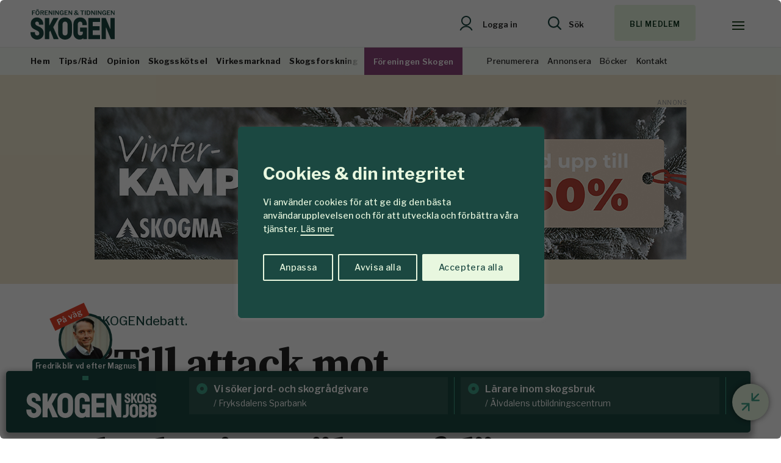

--- FILE ---
content_type: text/html; charset=UTF-8
request_url: https://www.skogen.se/nyheter/till-attack-mot-skogsnaringen-men-nan-hade-visst-raknat-fel/
body_size: 22949
content:
<!DOCTYPE html>
<!--[if IE 7]><html
class="ie ie7" lang=sv-SE>
<![endif]-->
<!--[if IE 8]><html
class="ie ie8" lang=sv-SE>
<![endif]-->
<!--[if !(IE 7) & !(IE 8)]><!--><html
lang=sv-SE>
<!--<![endif]--><head><meta
charset="UTF-8"><meta
name="viewport" content="width=device-width, initial-scale=1, user-scalable=0"><title>&quot;Till attack mot skogsnäringen - men nån hade visst räknat fel&quot; - Skogen</title><link
rel=profile href=http://gmpg.org/xfn/11><link
rel=pingback href=https://www.skogen.se/xmlrpc.php><link
rel=preconnect href=https://fonts.googleapis.com><link
rel=preconnect href=https://fonts.gstatic.com crossorigin><link
href="https://fonts.googleapis.com/css2?family=Libre+Franklin:wght@400;500;560;600;650;700;900&family=Source+Serif+4:ital,opsz,wght@0,8..60,300;0,8..60,400;0,8..60,450;0,8..60,500;0,8..60,600;0,8..60,700;0,8..60,800;1,8..60,400&display=swap" rel=stylesheet><meta
name="format-detection" content="telephone=no"><link
rel=stylesheet href=https://www.skogen.se/wp-content/cache/minify/cd8de.css?x81241 media=all><link
rel="shortcut icon" href=https://www.skogen.se/wp-content/uploads/fav_1/favicon.ico?x81241 type=image/x-icon><link
rel=apple-touch-icon sizes=57x57 href=https://www.skogen.se/wp-content/uploads/fav_1/apple-touch-icon-57x57.png?x81241><link
rel=apple-touch-icon sizes=60x60 href=https://www.skogen.se/wp-content/uploads/fav_1/apple-touch-icon-60x60.png?x81241><link
rel=apple-touch-icon sizes=72x72 href=https://www.skogen.se/wp-content/uploads/fav_1/apple-touch-icon-72x72.png?x81241><link
rel=apple-touch-icon sizes=76x76 href=https://www.skogen.se/wp-content/uploads/fav_1/apple-touch-icon-76x76.png?x81241><link
rel=apple-touch-icon sizes=114x114 href=https://www.skogen.se/wp-content/uploads/fav_1/apple-touch-icon-114x114.png?x81241><link
rel=apple-touch-icon sizes=120x120 href=https://www.skogen.se/wp-content/uploads/fav_1/apple-touch-icon-120x120.png?x81241><link
rel=apple-touch-icon sizes=144x144 href=https://www.skogen.se/wp-content/uploads/fav_1/apple-touch-icon-144x144.png?x81241><link
rel=apple-touch-icon sizes=152x152 href=https://www.skogen.se/wp-content/uploads/fav_1/apple-touch-icon-152x152.png?x81241><link
rel=apple-touch-icon sizes=180x180 href=https://www.skogen.se/wp-content/uploads/fav_1/apple-touch-icon-180x180.png?x81241><link
rel=icon type=image/png href=https://www.skogen.se/wp-content/uploads/fav_1/favicon-16x16.png?x81241 sizes=16x16><link
rel=icon type=image/png href=https://www.skogen.se/wp-content/uploads/fav_1/favicon-32x32.png?x81241 sizes=32x32><link
rel=icon type=image/png href=https://www.skogen.se/wp-content/uploads/fav_1/favicon-96x96.png?x81241 sizes=96x96><link
rel=icon type=image/png href=https://www.skogen.se/wp-content/uploads/fav_1/android-chrome-192x192.png?x81241 sizes=192x192><meta
name="msapplication-square70x70logo" content="https://www.skogen.se/wp-content/uploads/fav_1/smalltile.png"><meta
name="msapplication-square150x150logo" content="https://www.skogen.se/wp-content/uploads/fav_1/mediumtile.png"><meta
name="msapplication-wide310x150logo" content="https://www.skogen.se/wp-content/uploads/fav_1/widetile.png"><meta
name="msapplication-square310x310logo" content="https://www.skogen.se/wp-content/uploads/fav_1/largetile.png"><link
rel=image_src href=https://www.skogen.se/wp-content/uploads/2020/08/habitatpappa.jpg?x81241><meta
property="og:image" content="https://www.skogen.se/wp-content/uploads/2020/08/habitatpappa.jpg"><meta
property="og:image:width" content="1200"><meta
property="og:image:height" content="675"><meta
property="og:locale" content="sv_SE"><meta
property="og:type" content="website"><meta
property="og:title" content="&#8221;Till attack mot skogsnäringen &#8211; men nån hade visst räknat fel&#8221;"><meta
property="og:url" content="https://www.skogen.se/nyheter/till-attack-mot-skogsnaringen-men-nan-hade-visst-raknat-fel/"> <script type=application/ld+json>{
				 "@context":"http://schema.org",
				 "@type":"NewsArticle",
				 "headline":"&#8221;Till attack mot skogsnäringen &#8211; men nån hade visst räknat fel&#8221;",
				 "datePublished":"2020-04-29T15:07:47Z",
				 "dateModified":"2023-03-22T08:53:33Z",
				 "wordCount":468,
				 "articleSection":"Nyheter",
				 "description":" Vecka 17 2020 – konflikten mellan skogs- och naturvårdsnäringarna tar en ny vändning. Budskapet att biologiskt värdefulla svenska skogar avverkas i snabb takt är en maskirovka. De siffror som naturvårdsnäringen använt för att påvisa de klassade habitatens snara försvinnande är uppblåsta med en faktor fem. Här kommer en rapport från en som var med.    
",
				 "keywords":"Jonas Jacobsson Opinion",				 "image":{
					 "url":"https://www.skogen.se/wp-content/uploads/2020/08/habitatpappa.jpg",
					 "width":1200,
					 "height":675,
					 "@type":"ImageObject"
				 },				 "publisher":{
					 "@type":"Organization",
					 "name":"Skogen",
					 "legalName":"Skogen",
					 "url":"https://www.skogen.se",
					 "logo":{
						 "@type":"ImageObject",
						 "url":"https://www.skogen.se/wp-content/uploads/2023/03/sharefallback.png",
						 "width":14173,
						 "height":7441					 }
				 },
				 
					
									 "mainEntityOfPage":"https://www.skogen.se/nyheter/till-attack-mot-skogsnaringen-men-nan-hade-visst-raknat-fel/"
				 }</script> 
<!--[if lt IE 9]> <script src=https://www.skogen.se/wp-content/themes/skogen/js/html5shiv.min.js?x81241></script> <script src=https://www.skogen.se/wp-content/themes/skogen/js/respond.min.js?x81241></script> <![endif]--><meta
name='robots' content='index, follow, max-image-preview:large, max-snippet:-1, max-video-preview:-1'><link
rel=canonical href=https://www.skogen.se/nyheter/till-attack-mot-skogsnaringen-men-nan-hade-visst-raknat-fel/ ><meta
property="og:locale" content="sv_SE"><meta
property="og:type" content="article"><meta
property="og:title" content="&quot;Till attack mot skogsnäringen - men nån hade visst räknat fel&quot; - Skogen"><meta
property="og:description" content="Skogsnäringen var fullständigt oförberedd inför veckans samordnade attack av naturvårdsnäringens tre vapenslag – media, agendaforskare och myndighetsaktivister. Läget verkade lugnt –&nbsp;årets fågeltaxering&nbsp;hade ju &hellip;"><meta
property="og:url" content="https://www.skogen.se/nyheter/till-attack-mot-skogsnaringen-men-nan-hade-visst-raknat-fel/"><meta
property="og:site_name" content="Skogen"><meta
property="article:publisher" content="http://www.facebook.com/ForeningenSkogen"><meta
property="article:published_time" content="2020-04-29T15:07:47+00:00"><meta
property="article:modified_time" content="2023-03-22T08:53:33+00:00"><meta
property="og:image" content="https://www.skogen.se/wp-content/uploads/2020/08/habitatpappa.jpg"><meta
property="og:image:width" content="1200"><meta
property="og:image:height" content="675"><meta
property="og:image:type" content="image/jpeg"><meta
name="author" content="Karin Lepikko"><meta
name="twitter:card" content="summary_large_image"><meta
name="twitter:creator" content="@SkogsForeningen"><meta
name="twitter:site" content="@SkogsForeningen"><meta
name="twitter:label1" content="Skriven av"><meta
name="twitter:data1" content="Karin Lepikko"><meta
name="twitter:label2" content="Beräknad lästid"><meta
name="twitter:data2" content="3 minuter"> <script type=application/ld+json class=yoast-schema-graph>{"@context":"https://schema.org","@graph":[{"@type":"Article","@id":"https://www.skogen.se/nyheter/till-attack-mot-skogsnaringen-men-nan-hade-visst-raknat-fel/#article","isPartOf":{"@id":"https://www.skogen.se/nyheter/till-attack-mot-skogsnaringen-men-nan-hade-visst-raknat-fel/"},"author":{"name":"Karin Lepikko","@id":"https://www.skogen.se/#/schema/person/2482437f1d85888770865ca50516b54c"},"headline":"&#8221;Till attack mot skogsnäringen &#8211; men nån hade visst räknat fel&#8221;","datePublished":"2020-04-29T15:07:47+00:00","dateModified":"2023-03-22T08:53:33+00:00","mainEntityOfPage":{"@id":"https://www.skogen.se/nyheter/till-attack-mot-skogsnaringen-men-nan-hade-visst-raknat-fel/"},"wordCount":536,"publisher":{"@id":"https://www.skogen.se/#organization"},"image":{"@id":"https://www.skogen.se/nyheter/till-attack-mot-skogsnaringen-men-nan-hade-visst-raknat-fel/#primaryimage"},"thumbnailUrl":"https://www.skogen.se/wp-content/uploads/2020/08/habitatpappa.jpg","keywords":["Jonas Jacobsson","Opinion"],"articleSection":["Nyheter"],"inLanguage":"sv-SE"},{"@type":"WebPage","@id":"https://www.skogen.se/nyheter/till-attack-mot-skogsnaringen-men-nan-hade-visst-raknat-fel/","url":"https://www.skogen.se/nyheter/till-attack-mot-skogsnaringen-men-nan-hade-visst-raknat-fel/","name":"\"Till attack mot skogsnäringen - men nån hade visst räknat fel\" - Skogen","isPartOf":{"@id":"https://www.skogen.se/#website"},"primaryImageOfPage":{"@id":"https://www.skogen.se/nyheter/till-attack-mot-skogsnaringen-men-nan-hade-visst-raknat-fel/#primaryimage"},"image":{"@id":"https://www.skogen.se/nyheter/till-attack-mot-skogsnaringen-men-nan-hade-visst-raknat-fel/#primaryimage"},"thumbnailUrl":"https://www.skogen.se/wp-content/uploads/2020/08/habitatpappa.jpg","datePublished":"2020-04-29T15:07:47+00:00","dateModified":"2023-03-22T08:53:33+00:00","breadcrumb":{"@id":"https://www.skogen.se/nyheter/till-attack-mot-skogsnaringen-men-nan-hade-visst-raknat-fel/#breadcrumb"},"inLanguage":"sv-SE","potentialAction":[{"@type":"ReadAction","target":["https://www.skogen.se/nyheter/till-attack-mot-skogsnaringen-men-nan-hade-visst-raknat-fel/"]}]},{"@type":"ImageObject","inLanguage":"sv-SE","@id":"https://www.skogen.se/nyheter/till-attack-mot-skogsnaringen-men-nan-hade-visst-raknat-fel/#primaryimage","url":"https://www.skogen.se/wp-content/uploads/2020/08/habitatpappa.jpg","contentUrl":"https://www.skogen.se/wp-content/uploads/2020/08/habitatpappa.jpg","width":1200,"height":675,"caption":"SKOGENdebatt, Jonas Jacobsson"},{"@type":"BreadcrumbList","@id":"https://www.skogen.se/nyheter/till-attack-mot-skogsnaringen-men-nan-hade-visst-raknat-fel/#breadcrumb","itemListElement":[{"@type":"ListItem","position":1,"name":"Hem","item":"https://www.skogen.se/"},{"@type":"ListItem","position":2,"name":"&#8221;Till attack mot skogsnäringen &#8211; men nån hade visst räknat fel&#8221;"}]},{"@type":"WebSite","@id":"https://www.skogen.se/#website","url":"https://www.skogen.se/","name":"Skogen","description":"För oss som älskar skog","publisher":{"@id":"https://www.skogen.se/#organization"},"potentialAction":[{"@type":"SearchAction","target":{"@type":"EntryPoint","urlTemplate":"https://www.skogen.se/?s={search_term_string}"},"query-input":{"@type":"PropertyValueSpecification","valueRequired":true,"valueName":"search_term_string"}}],"inLanguage":"sv-SE"},{"@type":"Organization","@id":"https://www.skogen.se/#organization","name":"Skogen","url":"https://www.skogen.se/","logo":{"@type":"ImageObject","inLanguage":"sv-SE","@id":"https://www.skogen.se/#/schema/logo/image/","url":"","contentUrl":"","caption":"Skogen"},"image":{"@id":"https://www.skogen.se/#/schema/logo/image/"},"sameAs":["http://www.facebook.com/ForeningenSkogen","https://x.com/SkogsForeningen"]},{"@type":"Person","@id":"https://www.skogen.se/#/schema/person/2482437f1d85888770865ca50516b54c","name":"Karin Lepikko","image":{"@type":"ImageObject","inLanguage":"sv-SE","@id":"https://www.skogen.se/#/schema/person/image/","url":"https://secure.gravatar.com/avatar/8470daf8d1d549cc6b2227114f98c994d561aa83c1e0ab454264578b44b44272?s=96&d=mm&r=g","contentUrl":"https://secure.gravatar.com/avatar/8470daf8d1d549cc6b2227114f98c994d561aa83c1e0ab454264578b44b44272?s=96&d=mm&r=g","caption":"Karin Lepikko"},"url":"https://www.skogen.se/forfattare/karin-lepikko/"}]}</script> <link
rel=alternate type=application/rss+xml title="Skogen &raquo; Webbflöde" href=https://www.skogen.se/feed/ ><link
rel=alternate title="oEmbed (JSON)" type=application/json+oembed href="https://www.skogen.se/wp-json/oembed/1.0/embed?url=https%3A%2F%2Fwww.skogen.se%2Fnyheter%2Ftill-attack-mot-skogsnaringen-men-nan-hade-visst-raknat-fel%2F"><link
rel=alternate title="oEmbed (XML)" type=text/xml+oembed href="https://www.skogen.se/wp-json/oembed/1.0/embed?url=https%3A%2F%2Fwww.skogen.se%2Fnyheter%2Ftill-attack-mot-skogsnaringen-men-nan-hade-visst-raknat-fel%2F&#038;format=xml"><style id=wp-img-auto-sizes-contain-inline-css>img:is([sizes=auto i],[sizes^="auto," i]){contain-intrinsic-size:3000px 1500px}
/*# sourceURL=wp-img-auto-sizes-contain-inline-css */</style><style id=wp-emoji-styles-inline-css>img.wp-smiley, img.emoji {
		display: inline !important;
		border: none !important;
		box-shadow: none !important;
		height: 1em !important;
		width: 1em !important;
		margin: 0 0.07em !important;
		vertical-align: -0.1em !important;
		background: none !important;
		padding: 0 !important;
	}
/*# sourceURL=wp-emoji-styles-inline-css */</style><style id=classic-theme-styles-inline-css>/*! This file is auto-generated */
.wp-block-button__link{color:#fff;background-color:#32373c;border-radius:9999px;box-shadow:none;text-decoration:none;padding:calc(.667em + 2px) calc(1.333em + 2px);font-size:1.125em}.wp-block-file__button{background:#32373c;color:#fff;text-decoration:none}
/*# sourceURL=/wp-includes/css/classic-themes.min.css */</style> <script id=cookie-law-info-js-extra>var _ckyConfig = {"_ipData":[],"_assetsURL":"https://www.skogen.se/wp-content/plugins/cookie-law-info/lite/frontend/images/","_publicURL":"https://www.skogen.se","_expiry":"365","_categories":[{"name":"N\u00f6dv\u00e4ndiga","slug":"necessary","isNecessary":true,"ccpaDoNotSell":true,"cookies":[],"active":true,"defaultConsent":{"gdpr":true,"ccpa":true}},{"name":"Funktionella","slug":"functional","isNecessary":false,"ccpaDoNotSell":true,"cookies":[],"active":true,"defaultConsent":{"gdpr":false,"ccpa":false}},{"name":"Analys","slug":"analytics","isNecessary":false,"ccpaDoNotSell":true,"cookies":[{"cookieID":"_gid","domain":"google.com","provider":""},{"cookieID":"_ga","domain":"google.com","provider":"googletagmanager.com"},{"cookieID":"_gat_gtag_UA_*","domain":"google.com","provider":""}],"active":true,"defaultConsent":{"gdpr":false,"ccpa":false}},{"name":"Performance","slug":"performance","isNecessary":false,"ccpaDoNotSell":true,"cookies":[],"active":true,"defaultConsent":{"gdpr":false,"ccpa":false}},{"name":"Annons","slug":"advertisement","isNecessary":false,"ccpaDoNotSell":true,"cookies":[{"cookieID":"OAID","domain":"skogen.se","provider":""}],"active":true,"defaultConsent":{"gdpr":false,"ccpa":false}}],"_activeLaw":"gdpr","_rootDomain":"","_block":"1","_showBanner":"1","_bannerConfig":{"settings":{"type":"box","preferenceCenterType":"popup","position":"bottom-left","applicableLaw":"gdpr"},"behaviours":{"reloadBannerOnAccept":false,"loadAnalyticsByDefault":false,"animations":{"onLoad":"animate","onHide":"sticky"}},"config":{"revisitConsent":{"status":true,"tag":"revisit-consent","position":"bottom-left","meta":{"url":"#"},"styles":{"background-color":"#1b4841"},"elements":{"title":{"type":"text","tag":"revisit-consent-title","status":true,"styles":{"color":"#0056a7"}}}},"preferenceCenter":{"toggle":{"status":true,"tag":"detail-category-toggle","type":"toggle","states":{"active":{"styles":{"background-color":"#1863DC"}},"inactive":{"styles":{"background-color":"#D0D5D2"}}}}},"categoryPreview":{"status":false,"toggle":{"status":true,"tag":"detail-category-preview-toggle","type":"toggle","states":{"active":{"styles":{"background-color":"#1863DC"}},"inactive":{"styles":{"background-color":"#D0D5D2"}}}}},"videoPlaceholder":{"status":true,"styles":{"background-color":"#000000","border-color":"#000000cc","color":"#ffffff"}},"readMore":{"status":true,"tag":"readmore-button","type":"link","meta":{"noFollow":true,"newTab":true},"styles":{"color":"#e8f7df","background-color":"transparent","border-color":"transparent"}},"showMore":{"status":true,"tag":"show-desc-button","type":"button","styles":{"color":"#1863DC"}},"showLess":{"status":true,"tag":"hide-desc-button","type":"button","styles":{"color":"#1863DC"}},"alwaysActive":{"status":true,"tag":"always-active","styles":{"color":"#008000"}},"manualLinks":{"status":true,"tag":"manual-links","type":"link","styles":{"color":"#1863DC"}},"auditTable":{"status":true},"optOption":{"status":true,"toggle":{"status":true,"tag":"optout-option-toggle","type":"toggle","states":{"active":{"styles":{"background-color":"#1863dc"}},"inactive":{"styles":{"background-color":"#FFFFFF"}}}}}}},"_version":"3.3.9.1","_logConsent":"1","_tags":[{"tag":"accept-button","styles":{"color":"#1b4841","background-color":"#e8f7df","border-color":"#e8f7df"}},{"tag":"reject-button","styles":{"color":"#e8f7df","background-color":"transparent","border-color":"#e8f7df"}},{"tag":"settings-button","styles":{"color":"#e8f7df","background-color":"transparent","border-color":"#e8f7df"}},{"tag":"readmore-button","styles":{"color":"#e8f7df","background-color":"transparent","border-color":"transparent"}},{"tag":"donotsell-button","styles":{"color":"#1863DC","background-color":"transparent","border-color":"transparent"}},{"tag":"show-desc-button","styles":{"color":"#1863DC"}},{"tag":"hide-desc-button","styles":{"color":"#1863DC"}},{"tag":"cky-always-active","styles":[]},{"tag":"cky-link","styles":[]},{"tag":"accept-button","styles":{"color":"#1b4841","background-color":"#e8f7df","border-color":"#e8f7df"}},{"tag":"revisit-consent","styles":{"background-color":"#1b4841"}}],"_shortCodes":[{"key":"cky_readmore","content":"\u003Ca href=\"https://www.skogen.se/om-cookies/\" class=\"cky-policy\" aria-label=\"L\u00e4s mer\" target=\"_blank\" rel=\"noopener\" data-cky-tag=\"readmore-button\"\u003EL\u00e4s mer\u003C/a\u003E","tag":"readmore-button","status":true,"attributes":{"rel":"nofollow","target":"_blank"}},{"key":"cky_show_desc","content":"\u003Cbutton class=\"cky-show-desc-btn\" data-cky-tag=\"show-desc-button\" aria-label=\"Visa mer\"\u003EVisa mer\u003C/button\u003E","tag":"show-desc-button","status":true,"attributes":[]},{"key":"cky_hide_desc","content":"\u003Cbutton class=\"cky-show-desc-btn\" data-cky-tag=\"hide-desc-button\" aria-label=\"Visa mindre\"\u003EVisa mindre\u003C/button\u003E","tag":"hide-desc-button","status":true,"attributes":[]},{"key":"cky_optout_show_desc","content":"[cky_optout_show_desc]","tag":"optout-show-desc-button","status":true,"attributes":[]},{"key":"cky_optout_hide_desc","content":"[cky_optout_hide_desc]","tag":"optout-hide-desc-button","status":true,"attributes":[]},{"key":"cky_category_toggle_label","content":"[cky_{{status}}_category_label] [cky_preference_{{category_slug}}_title]","tag":"","status":true,"attributes":[]},{"key":"cky_enable_category_label","content":"Enable","tag":"","status":true,"attributes":[]},{"key":"cky_disable_category_label","content":"Disable","tag":"","status":true,"attributes":[]},{"key":"cky_video_placeholder","content":"\u003Cdiv class=\"video-placeholder-normal\" data-cky-tag=\"video-placeholder\" id=\"[UNIQUEID]\"\u003E\u003Cp class=\"video-placeholder-text-normal\" data-cky-tag=\"placeholder-title\"\u003EVar v\u00e4nlig aktivera cookies f\u00f6r att ta del av inneh\u00e5llet\u003C/p\u003E\u003C/div\u003E","tag":"","status":true,"attributes":[]},{"key":"cky_enable_optout_label","content":"Enable","tag":"","status":true,"attributes":[]},{"key":"cky_disable_optout_label","content":"Disable","tag":"","status":true,"attributes":[]},{"key":"cky_optout_toggle_label","content":"[cky_{{status}}_optout_label] [cky_optout_option_title]","tag":"","status":true,"attributes":[]},{"key":"cky_optout_option_title","content":"Do Not Sell or Share My Personal Information","tag":"","status":true,"attributes":[]},{"key":"cky_optout_close_label","content":"Close","tag":"","status":true,"attributes":[]},{"key":"cky_preference_close_label","content":"Close","tag":"","status":true,"attributes":[]}],"_rtl":"","_language":"sv","_providersToBlock":[{"re":"googletagmanager.com","categories":["analytics"]}]};
var _ckyStyles = {"css":".cky-overlay{background: #000000; opacity: 0.4; position: fixed; top: 0; left: 0; width: 100%; height: 100%; z-index: 99999999;}.cky-hide{display: none;}.cky-btn-revisit-wrapper{display: flex; align-items: center; justify-content: center; background: #0056a7; width: 45px; height: 45px; border-radius: 50%; position: fixed; z-index: 999999; cursor: pointer;}.cky-revisit-bottom-left{bottom: 15px; left: 15px;}.cky-revisit-bottom-right{bottom: 15px; right: 15px;}.cky-btn-revisit-wrapper .cky-btn-revisit{display: flex; align-items: center; justify-content: center; background: none; border: none; cursor: pointer; position: relative; margin: 0; padding: 0;}.cky-btn-revisit-wrapper .cky-btn-revisit img{max-width: fit-content; margin: 0; height: 30px; width: 30px;}.cky-revisit-bottom-left:hover::before{content: attr(data-tooltip); position: absolute; background: #4e4b66; color: #ffffff; left: calc(100% + 7px); font-size: 12px; line-height: 16px; width: max-content; padding: 4px 8px; border-radius: 4px;}.cky-revisit-bottom-left:hover::after{position: absolute; content: \"\"; border: 5px solid transparent; left: calc(100% + 2px); border-left-width: 0; border-right-color: #4e4b66;}.cky-revisit-bottom-right:hover::before{content: attr(data-tooltip); position: absolute; background: #4e4b66; color: #ffffff; right: calc(100% + 7px); font-size: 12px; line-height: 16px; width: max-content; padding: 4px 8px; border-radius: 4px;}.cky-revisit-bottom-right:hover::after{position: absolute; content: \"\"; border: 5px solid transparent; right: calc(100% + 2px); border-right-width: 0; border-left-color: #4e4b66;}.cky-revisit-hide{display: none;}.cky-consent-container{position: fixed; width: 440px; box-sizing: border-box; z-index: 9999999; border-radius: 6px;}.cky-consent-container .cky-consent-bar{background: #ffffff; border: 1px solid; padding: 20px 26px; box-shadow: 0 -1px 10px 0 #acabab4d; border-radius: 6px;}.cky-box-bottom-left{bottom: 40px; left: 40px;}.cky-box-bottom-right{bottom: 40px; right: 40px;}.cky-box-top-left{top: 40px; left: 40px;}.cky-box-top-right{top: 40px; right: 40px;}.cky-custom-brand-logo-wrapper .cky-custom-brand-logo{width: 100px; height: auto; margin: 0 0 12px 0;}.cky-notice .cky-title{color: #212121; font-weight: 700; font-size: 18px; line-height: 24px; margin: 0 0 12px 0;}.cky-notice-des *,.cky-preference-content-wrapper *,.cky-accordion-header-des *,.cky-gpc-wrapper .cky-gpc-desc *{font-size: 14px;}.cky-notice-des{color: #212121; font-size: 14px; line-height: 24px; font-weight: 400;}.cky-notice-des img{height: 25px; width: 25px;}.cky-consent-bar .cky-notice-des p,.cky-gpc-wrapper .cky-gpc-desc p,.cky-preference-body-wrapper .cky-preference-content-wrapper p,.cky-accordion-header-wrapper .cky-accordion-header-des p,.cky-cookie-des-table li div:last-child p{color: inherit; margin-top: 0; overflow-wrap: break-word;}.cky-notice-des P:last-child,.cky-preference-content-wrapper p:last-child,.cky-cookie-des-table li div:last-child p:last-child,.cky-gpc-wrapper .cky-gpc-desc p:last-child{margin-bottom: 0;}.cky-notice-des a.cky-policy,.cky-notice-des button.cky-policy{font-size: 14px; color: #1863dc; white-space: nowrap; cursor: pointer; background: transparent; border: 1px solid; text-decoration: underline;}.cky-notice-des button.cky-policy{padding: 0;}.cky-notice-des a.cky-policy:focus-visible,.cky-notice-des button.cky-policy:focus-visible,.cky-preference-content-wrapper .cky-show-desc-btn:focus-visible,.cky-accordion-header .cky-accordion-btn:focus-visible,.cky-preference-header .cky-btn-close:focus-visible,.cky-switch input[type=\"checkbox\"]:focus-visible,.cky-footer-wrapper a:focus-visible,.cky-btn:focus-visible{outline: 2px solid #1863dc; outline-offset: 2px;}.cky-btn:focus:not(:focus-visible),.cky-accordion-header .cky-accordion-btn:focus:not(:focus-visible),.cky-preference-content-wrapper .cky-show-desc-btn:focus:not(:focus-visible),.cky-btn-revisit-wrapper .cky-btn-revisit:focus:not(:focus-visible),.cky-preference-header .cky-btn-close:focus:not(:focus-visible),.cky-consent-bar .cky-banner-btn-close:focus:not(:focus-visible){outline: 0;}button.cky-show-desc-btn:not(:hover):not(:active){color: #1863dc; background: transparent;}button.cky-accordion-btn:not(:hover):not(:active),button.cky-banner-btn-close:not(:hover):not(:active),button.cky-btn-revisit:not(:hover):not(:active),button.cky-btn-close:not(:hover):not(:active){background: transparent;}.cky-consent-bar button:hover,.cky-modal.cky-modal-open button:hover,.cky-consent-bar button:focus,.cky-modal.cky-modal-open button:focus{text-decoration: none;}.cky-notice-btn-wrapper{display: flex; justify-content: flex-start; align-items: center; flex-wrap: wrap; margin-top: 16px;}.cky-notice-btn-wrapper .cky-btn{text-shadow: none; box-shadow: none;}.cky-btn{flex: auto; max-width: 100%; font-size: 14px; font-family: inherit; line-height: 24px; padding: 8px; font-weight: 500; margin: 0 8px 0 0; border-radius: 2px; cursor: pointer; text-align: center; text-transform: none; min-height: 0;}.cky-btn:hover{opacity: 0.8;}.cky-btn-customize{color: #1863dc; background: transparent; border: 2px solid #1863dc;}.cky-btn-reject{color: #1863dc; background: transparent; border: 2px solid #1863dc;}.cky-btn-accept{background: #1863dc; color: #ffffff; border: 2px solid #1863dc;}.cky-btn:last-child{margin-right: 0;}@media (max-width: 576px){.cky-box-bottom-left{bottom: 0; left: 0;}.cky-box-bottom-right{bottom: 0; right: 0;}.cky-box-top-left{top: 0; left: 0;}.cky-box-top-right{top: 0; right: 0;}}@media (max-width: 440px){.cky-box-bottom-left, .cky-box-bottom-right, .cky-box-top-left, .cky-box-top-right{width: 100%; max-width: 100%;}.cky-consent-container .cky-consent-bar{padding: 20px 0;}.cky-custom-brand-logo-wrapper, .cky-notice .cky-title, .cky-notice-des, .cky-notice-btn-wrapper{padding: 0 24px;}.cky-notice-des{max-height: 40vh; overflow-y: scroll;}.cky-notice-btn-wrapper{flex-direction: column; margin-top: 0;}.cky-btn{width: 100%; margin: 10px 0 0 0;}.cky-notice-btn-wrapper .cky-btn-customize{order: 2;}.cky-notice-btn-wrapper .cky-btn-reject{order: 3;}.cky-notice-btn-wrapper .cky-btn-accept{order: 1; margin-top: 16px;}}@media (max-width: 352px){.cky-notice .cky-title{font-size: 16px;}.cky-notice-des *{font-size: 12px;}.cky-notice-des, .cky-btn{font-size: 12px;}}.cky-modal.cky-modal-open{display: flex; visibility: visible; -webkit-transform: translate(-50%, -50%); -moz-transform: translate(-50%, -50%); -ms-transform: translate(-50%, -50%); -o-transform: translate(-50%, -50%); transform: translate(-50%, -50%); top: 50%; left: 50%; transition: all 1s ease;}.cky-modal{box-shadow: 0 32px 68px rgba(0, 0, 0, 0.3); margin: 0 auto; position: fixed; max-width: 100%; background: #ffffff; top: 50%; box-sizing: border-box; border-radius: 6px; z-index: 999999999; color: #212121; -webkit-transform: translate(-50%, 100%); -moz-transform: translate(-50%, 100%); -ms-transform: translate(-50%, 100%); -o-transform: translate(-50%, 100%); transform: translate(-50%, 100%); visibility: hidden; transition: all 0s ease;}.cky-preference-center{max-height: 79vh; overflow: hidden; width: 845px; overflow: hidden; flex: 1 1 0; display: flex; flex-direction: column; border-radius: 6px;}.cky-preference-header{display: flex; align-items: center; justify-content: space-between; padding: 22px 24px; border-bottom: 1px solid;}.cky-preference-header .cky-preference-title{font-size: 18px; font-weight: 700; line-height: 24px;}.cky-preference-header .cky-btn-close{margin: 0; cursor: pointer; vertical-align: middle; padding: 0; background: none; border: none; width: auto; height: auto; min-height: 0; line-height: 0; text-shadow: none; box-shadow: none;}.cky-preference-header .cky-btn-close img{margin: 0; height: 10px; width: 10px;}.cky-preference-body-wrapper{padding: 0 24px; flex: 1; overflow: auto; box-sizing: border-box;}.cky-preference-content-wrapper,.cky-gpc-wrapper .cky-gpc-desc{font-size: 14px; line-height: 24px; font-weight: 400; padding: 12px 0;}.cky-preference-content-wrapper{border-bottom: 1px solid;}.cky-preference-content-wrapper img{height: 25px; width: 25px;}.cky-preference-content-wrapper .cky-show-desc-btn{font-size: 14px; font-family: inherit; color: #1863dc; text-decoration: none; line-height: 24px; padding: 0; margin: 0; white-space: nowrap; cursor: pointer; background: transparent; border-color: transparent; text-transform: none; min-height: 0; text-shadow: none; box-shadow: none;}.cky-accordion-wrapper{margin-bottom: 10px;}.cky-accordion{border-bottom: 1px solid;}.cky-accordion:last-child{border-bottom: none;}.cky-accordion .cky-accordion-item{display: flex; margin-top: 10px;}.cky-accordion .cky-accordion-body{display: none;}.cky-accordion.cky-accordion-active .cky-accordion-body{display: block; padding: 0 22px; margin-bottom: 16px;}.cky-accordion-header-wrapper{cursor: pointer; width: 100%;}.cky-accordion-item .cky-accordion-header{display: flex; justify-content: space-between; align-items: center;}.cky-accordion-header .cky-accordion-btn{font-size: 16px; font-family: inherit; color: #212121; line-height: 24px; background: none; border: none; font-weight: 700; padding: 0; margin: 0; cursor: pointer; text-transform: none; min-height: 0; text-shadow: none; box-shadow: none;}.cky-accordion-header .cky-always-active{color: #008000; font-weight: 600; line-height: 24px; font-size: 14px;}.cky-accordion-header-des{font-size: 14px; line-height: 24px; margin: 10px 0 16px 0;}.cky-accordion-chevron{margin-right: 22px; position: relative; cursor: pointer;}.cky-accordion-chevron-hide{display: none;}.cky-accordion .cky-accordion-chevron i::before{content: \"\"; position: absolute; border-right: 1.4px solid; border-bottom: 1.4px solid; border-color: inherit; height: 6px; width: 6px; -webkit-transform: rotate(-45deg); -moz-transform: rotate(-45deg); -ms-transform: rotate(-45deg); -o-transform: rotate(-45deg); transform: rotate(-45deg); transition: all 0.2s ease-in-out; top: 8px;}.cky-accordion.cky-accordion-active .cky-accordion-chevron i::before{-webkit-transform: rotate(45deg); -moz-transform: rotate(45deg); -ms-transform: rotate(45deg); -o-transform: rotate(45deg); transform: rotate(45deg);}.cky-audit-table{background: #f4f4f4; border-radius: 6px;}.cky-audit-table .cky-empty-cookies-text{color: inherit; font-size: 12px; line-height: 24px; margin: 0; padding: 10px;}.cky-audit-table .cky-cookie-des-table{font-size: 12px; line-height: 24px; font-weight: normal; padding: 15px 10px; border-bottom: 1px solid; border-bottom-color: inherit; margin: 0;}.cky-audit-table .cky-cookie-des-table:last-child{border-bottom: none;}.cky-audit-table .cky-cookie-des-table li{list-style-type: none; display: flex; padding: 3px 0;}.cky-audit-table .cky-cookie-des-table li:first-child{padding-top: 0;}.cky-cookie-des-table li div:first-child{width: 100px; font-weight: 600; word-break: break-word; word-wrap: break-word;}.cky-cookie-des-table li div:last-child{flex: 1; word-break: break-word; word-wrap: break-word; margin-left: 8px;}.cky-footer-shadow{display: block; width: 100%; height: 40px; background: linear-gradient(180deg, rgba(255, 255, 255, 0) 0%, #ffffff 100%); position: absolute; bottom: calc(100% - 1px);}.cky-footer-wrapper{position: relative;}.cky-prefrence-btn-wrapper{display: flex; flex-wrap: wrap; align-items: center; justify-content: center; padding: 22px 24px; border-top: 1px solid;}.cky-prefrence-btn-wrapper .cky-btn{flex: auto; max-width: 100%; text-shadow: none; box-shadow: none;}.cky-btn-preferences{color: #1863dc; background: transparent; border: 2px solid #1863dc;}.cky-preference-header,.cky-preference-body-wrapper,.cky-preference-content-wrapper,.cky-accordion-wrapper,.cky-accordion,.cky-accordion-wrapper,.cky-footer-wrapper,.cky-prefrence-btn-wrapper{border-color: inherit;}@media (max-width: 845px){.cky-modal{max-width: calc(100% - 16px);}}@media (max-width: 576px){.cky-modal{max-width: 100%;}.cky-preference-center{max-height: 100vh;}.cky-prefrence-btn-wrapper{flex-direction: column;}.cky-accordion.cky-accordion-active .cky-accordion-body{padding-right: 0;}.cky-prefrence-btn-wrapper .cky-btn{width: 100%; margin: 10px 0 0 0;}.cky-prefrence-btn-wrapper .cky-btn-reject{order: 3;}.cky-prefrence-btn-wrapper .cky-btn-accept{order: 1; margin-top: 0;}.cky-prefrence-btn-wrapper .cky-btn-preferences{order: 2;}}@media (max-width: 425px){.cky-accordion-chevron{margin-right: 15px;}.cky-notice-btn-wrapper{margin-top: 0;}.cky-accordion.cky-accordion-active .cky-accordion-body{padding: 0 15px;}}@media (max-width: 352px){.cky-preference-header .cky-preference-title{font-size: 16px;}.cky-preference-header{padding: 16px 24px;}.cky-preference-content-wrapper *, .cky-accordion-header-des *{font-size: 12px;}.cky-preference-content-wrapper, .cky-preference-content-wrapper .cky-show-more, .cky-accordion-header .cky-always-active, .cky-accordion-header-des, .cky-preference-content-wrapper .cky-show-desc-btn, .cky-notice-des a.cky-policy{font-size: 12px;}.cky-accordion-header .cky-accordion-btn{font-size: 14px;}}.cky-switch{display: flex;}.cky-switch input[type=\"checkbox\"]{position: relative; width: 44px; height: 24px; margin: 0; background: #d0d5d2; -webkit-appearance: none; border-radius: 50px; cursor: pointer; outline: 0; border: none; top: 0;}.cky-switch input[type=\"checkbox\"]:checked{background: #1863dc;}.cky-switch input[type=\"checkbox\"]:before{position: absolute; content: \"\"; height: 20px; width: 20px; left: 2px; bottom: 2px; border-radius: 50%; background-color: white; -webkit-transition: 0.4s; transition: 0.4s; margin: 0;}.cky-switch input[type=\"checkbox\"]:after{display: none;}.cky-switch input[type=\"checkbox\"]:checked:before{-webkit-transform: translateX(20px); -ms-transform: translateX(20px); transform: translateX(20px);}@media (max-width: 425px){.cky-switch input[type=\"checkbox\"]{width: 38px; height: 21px;}.cky-switch input[type=\"checkbox\"]:before{height: 17px; width: 17px;}.cky-switch input[type=\"checkbox\"]:checked:before{-webkit-transform: translateX(17px); -ms-transform: translateX(17px); transform: translateX(17px);}}.cky-consent-bar .cky-banner-btn-close{position: absolute; right: 9px; top: 5px; background: none; border: none; cursor: pointer; padding: 0; margin: 0; min-height: 0; line-height: 0; height: auto; width: auto; text-shadow: none; box-shadow: none;}.cky-consent-bar .cky-banner-btn-close img{height: 9px; width: 9px; margin: 0;}.cky-notice-group{font-size: 14px; line-height: 24px; font-weight: 400; color: #212121;}.cky-notice-btn-wrapper .cky-btn-do-not-sell{font-size: 14px; line-height: 24px; padding: 6px 0; margin: 0; font-weight: 500; background: none; border-radius: 2px; border: none; cursor: pointer; text-align: left; color: #1863dc; background: transparent; border-color: transparent; box-shadow: none; text-shadow: none;}.cky-consent-bar .cky-banner-btn-close:focus-visible,.cky-notice-btn-wrapper .cky-btn-do-not-sell:focus-visible,.cky-opt-out-btn-wrapper .cky-btn:focus-visible,.cky-opt-out-checkbox-wrapper input[type=\"checkbox\"].cky-opt-out-checkbox:focus-visible{outline: 2px solid #1863dc; outline-offset: 2px;}@media (max-width: 440px){.cky-consent-container{width: 100%;}}@media (max-width: 352px){.cky-notice-des a.cky-policy, .cky-notice-btn-wrapper .cky-btn-do-not-sell{font-size: 12px;}}.cky-opt-out-wrapper{padding: 12px 0;}.cky-opt-out-wrapper .cky-opt-out-checkbox-wrapper{display: flex; align-items: center;}.cky-opt-out-checkbox-wrapper .cky-opt-out-checkbox-label{font-size: 16px; font-weight: 700; line-height: 24px; margin: 0 0 0 12px; cursor: pointer;}.cky-opt-out-checkbox-wrapper input[type=\"checkbox\"].cky-opt-out-checkbox{background-color: #ffffff; border: 1px solid black; width: 20px; height: 18.5px; margin: 0; -webkit-appearance: none; position: relative; display: flex; align-items: center; justify-content: center; border-radius: 2px; cursor: pointer;}.cky-opt-out-checkbox-wrapper input[type=\"checkbox\"].cky-opt-out-checkbox:checked{background-color: #1863dc; border: none;}.cky-opt-out-checkbox-wrapper input[type=\"checkbox\"].cky-opt-out-checkbox:checked::after{left: 6px; bottom: 4px; width: 7px; height: 13px; border: solid #ffffff; border-width: 0 3px 3px 0; border-radius: 2px; -webkit-transform: rotate(45deg); -ms-transform: rotate(45deg); transform: rotate(45deg); content: \"\"; position: absolute; box-sizing: border-box;}.cky-opt-out-checkbox-wrapper.cky-disabled .cky-opt-out-checkbox-label,.cky-opt-out-checkbox-wrapper.cky-disabled input[type=\"checkbox\"].cky-opt-out-checkbox{cursor: no-drop;}.cky-gpc-wrapper{margin: 0 0 0 32px;}.cky-footer-wrapper .cky-opt-out-btn-wrapper{display: flex; flex-wrap: wrap; align-items: center; justify-content: center; padding: 22px 24px;}.cky-opt-out-btn-wrapper .cky-btn{flex: auto; max-width: 100%; text-shadow: none; box-shadow: none;}.cky-opt-out-btn-wrapper .cky-btn-cancel{border: 1px solid #dedfe0; background: transparent; color: #858585;}.cky-opt-out-btn-wrapper .cky-btn-confirm{background: #1863dc; color: #ffffff; border: 1px solid #1863dc;}@media (max-width: 352px){.cky-opt-out-checkbox-wrapper .cky-opt-out-checkbox-label{font-size: 14px;}.cky-gpc-wrapper .cky-gpc-desc, .cky-gpc-wrapper .cky-gpc-desc *{font-size: 12px;}.cky-opt-out-checkbox-wrapper input[type=\"checkbox\"].cky-opt-out-checkbox{width: 16px; height: 16px;}.cky-opt-out-checkbox-wrapper input[type=\"checkbox\"].cky-opt-out-checkbox:checked::after{left: 5px; bottom: 4px; width: 3px; height: 9px;}.cky-gpc-wrapper{margin: 0 0 0 28px;}}.video-placeholder-youtube{background-size: 100% 100%; background-position: center; background-repeat: no-repeat; background-color: #b2b0b059; position: relative; display: flex; align-items: center; justify-content: center; max-width: 100%;}.video-placeholder-text-youtube{text-align: center; align-items: center; padding: 10px 16px; background-color: #000000cc; color: #ffffff; border: 1px solid; border-radius: 2px; cursor: pointer;}.video-placeholder-normal{background-image: url(\"/wp-content/plugins/cookie-law-info/lite/frontend/images/placeholder.svg\"); background-size: 80px; background-position: center; background-repeat: no-repeat; background-color: #b2b0b059; position: relative; display: flex; align-items: flex-end; justify-content: center; max-width: 100%;}.video-placeholder-text-normal{align-items: center; padding: 10px 16px; text-align: center; border: 1px solid; border-radius: 2px; cursor: pointer;}.cky-rtl{direction: rtl; text-align: right;}.cky-rtl .cky-banner-btn-close{left: 9px; right: auto;}.cky-rtl .cky-notice-btn-wrapper .cky-btn:last-child{margin-right: 8px;}.cky-rtl .cky-notice-btn-wrapper .cky-btn:first-child{margin-right: 0;}.cky-rtl .cky-notice-btn-wrapper{margin-left: 0; margin-right: 15px;}.cky-rtl .cky-prefrence-btn-wrapper .cky-btn{margin-right: 8px;}.cky-rtl .cky-prefrence-btn-wrapper .cky-btn:first-child{margin-right: 0;}.cky-rtl .cky-accordion .cky-accordion-chevron i::before{border: none; border-left: 1.4px solid; border-top: 1.4px solid; left: 12px;}.cky-rtl .cky-accordion.cky-accordion-active .cky-accordion-chevron i::before{-webkit-transform: rotate(-135deg); -moz-transform: rotate(-135deg); -ms-transform: rotate(-135deg); -o-transform: rotate(-135deg); transform: rotate(-135deg);}@media (max-width: 768px){.cky-rtl .cky-notice-btn-wrapper{margin-right: 0;}}@media (max-width: 576px){.cky-rtl .cky-notice-btn-wrapper .cky-btn:last-child{margin-right: 0;}.cky-rtl .cky-prefrence-btn-wrapper .cky-btn{margin-right: 0;}.cky-rtl .cky-accordion.cky-accordion-active .cky-accordion-body{padding: 0 22px 0 0;}}@media (max-width: 425px){.cky-rtl .cky-accordion.cky-accordion-active .cky-accordion-body{padding: 0 15px 0 0;}}.cky-rtl .cky-opt-out-btn-wrapper .cky-btn{margin-right: 12px;}.cky-rtl .cky-opt-out-btn-wrapper .cky-btn:first-child{margin-right: 0;}.cky-rtl .cky-opt-out-checkbox-wrapper .cky-opt-out-checkbox-label{margin: 0 12px 0 0;}"};
//# sourceURL=cookie-law-info-js-extra</script> <script src=https://www.skogen.se/wp-content/cache/minify/31306.js?x81241></script> <link
rel=https://api.w.org/ href=https://www.skogen.se/wp-json/ ><link
rel=alternate title=JSON type=application/json href=https://www.skogen.se/wp-json/wp/v2/posts/8544><link
rel=EditURI type=application/rsd+xml title=RSD href=https://www.skogen.se/xmlrpc.php?rsd><meta
name="generator" content="WordPress 6.9"><link
rel=shortlink href='https://www.skogen.se/?p=8544'><style id=cky-style-inline>[data-cky-tag]{visibility:hidden;}</style><link
rel=icon href=https://www.skogen.se/wp-content/uploads/2023/03/croppedfavicon-150x150.png?x81241 sizes=32x32><link
rel=icon href=https://www.skogen.se/wp-content/uploads/2023/03/croppedfavicon-340x340.png?x81241 sizes=192x192><link
rel=apple-touch-icon href=https://www.skogen.se/wp-content/uploads/2023/03/croppedfavicon-340x340.png?x81241><meta
name="msapplication-TileImage" content="https://www.skogen.se/wp-content/uploads/2023/03/croppedfavicon-340x340.png"><style>.headersearch .searchsubmit{
				background-image: url('https://www.skogen.se/wp-content/uploads/svg_generated/sok3fa088.svg');
			}
			.aboveimage.takeover .close, .premium{
				background-color: #3fa088;
			}
		
			::selection {
				background: #3fa088;
			}
			
			::-moz-selection {
				background: #3fa088;
			}			
			.thecontent .entry-content .related_posts a:hover .arr{
				background-image: url('https://www.skogen.se/wp-content/uploads/svg_generated/pil-right3fa088.svg');
			}
			.widget_w4bild .imageelement a.bgimg:hover .ic.arrow, .boxbubble a:hover .ic.arrow{
				background-image: url('https://www.skogen.se/wp-content/uploads/svg_generated/pil-right3fa088.svg');
			}
						
			.pufftext .pub, .excerpt .pub, .thecontent .hl_ingress_share p.ingress .pub{
				color: #3fa088;
			}
			
			.thecontent .entry-content a:hover, .entry-content .factbox h3.toptitle, .thecontent .entry-content ol li:before, .thecontent .locked_holder ol li span:before, .thecontent .boxes .boxbubble .inside .vinjett, h1.archive_hl, h2.archive_hl{
				color: #3fa088;
			}			
			.button.red{
				background-color: #3fa088 !important;
				border-color: #3fa088 !important;
			}
			.button.red:hover{
				color: #3fa088 !important;
				border-color: #3fa088 !important;
			}
			.factbox .insidefactbox{
				border-top-color: #3fa088;
			}
			.thecontent .entry-content a{
				border-bottom-color: #3fa088;
			}
			.share_and_pub_auth .pub_text .text_by .authorbyline .text a:hover{
				color: #3fa088;
				border-bottom-color: #3fa088;
			}
			
			.button.mainload.active .loader{
				background-image: url('https://www.skogen.se/wp-content/uploads/svg_generated/loader3fa088.svg');
			}	
			.bottom_header .show_amnen:hover .ic{
				background-image: url('https://www.skogen.se/wp-content/uploads/svg_generated/flik3fa088.svg');
			}
			.thecontent .locked_holder ul li span:before{
				background-image: url('https://www.skogen.se/wp-content/uploads/svg_generated/check3fa088.svg');
			}
			
			.button.green, .owl-carousel .owl-nav .owl-next:hover, .owl-carousel .owl-nav .owl-prev:hover, .fp-btn, .takeover .close, .fp-change-address{
				background-color: #3fa088 !important;
				border-color: #3fa088 !important;
				color: white !important;
			}
			#cookieinfo .insidepcookie .accept{
				background-color: #3fa088;
			}
			#cookieinfo .insidepcookie .accept:hover{
				color: #3fa088;
			}
			#cookieinfo .insidepcookie .text a:hover{
				border-color: #3fa088;
				color: #3fa088;
			}
			
			.entry-content table.subscriptioninformation tr th{
				background-color: #3fa088 !important;
			}
			.button.mainload:hover{
				background-color: #3fa088 !important;
			}
			@media screen and (min-width: 748px) {
				#header .login_search_menu .element.showsearch:hover, #header .login_search_menu .element.showlogin:hover, #header .login_search_menu .element.showsearch.clicked, #header .login_search_menu .element.showlogin.clicked{
					border-bottom-color: #3fa088;
				}
			}
			.entry-content .owl-carousel .owl-nav .owl-prev:hover, .entry-content .owl-carousel .owl-nav .owl-next:hover, .owl-dots .owl-dot:hover span, .owl-dots .owl-dot.active span{
				background-color: #3fa088;
				border-color: #3fa088;
			}
			
			
			
			.nlform .holder .nl_submit{
				background-color: #3fa088;
			}
			/*Ändrat 2024-10-28*/
			.element.artpuff.nativepuff a .title_excerpt .inner .vinjett, .sponsored_content .thecontent .hl_ingress_share .vinjett, .sponsored_content .entry-content .factbox h3.toptitle, .sponsored_content .thecontent .entry-content .factbox.static h3.title, .nativepuff .pufftext .pub, .nativepuff .excerpt .pub, .sponsored_content .thecontent .hl_ingress_share p.ingress .pub{
				color: #016A89;
			}
			.sponsored_content .factbox .insidefactbox{
				border-top-color: #016A89;
			}
			
			.bottom_header ul li a:hover, .bottom_header .show_amnen:hover .text, #footer .leftfooter .address_menu a, .thecontent .entry-content .p1-section a{
				border-bottom-color: #3fa088;
			}
			.bottom_header ul li.current-menu-item a{
				border-bottom-color: #e1422a;
			}
			
			.thecontent .entry-content .p1-section a:hover, #footer .leftfooter .address_menu a:hover{
				border-bottom-color: #3fa088;
				color: #3fa088;
			}
			.loginpages .button.green.whitehov:hover{
				border-color: #3fa088 !important;
				color: #3fa088 !important;
			}
			
						
			.ui-widget.ui-widget-content {
				border: 1px solid #3fa088;
				border-top: solid 1px white;
			}
			.ui-widget-content {
				border: 1px solid #dddddd;
				background: #FEF7E1;
				color: #333333;
			}
			.ui-state-active,
			.ui-widget-content .ui-state-active,
			.ui-widget-header .ui-state-active,
			a.ui-button:active,
			.ui-button:active,
			.ui-button.ui-state-active:hover {
				border: 1px solid #3fa088;
				background: #3fa088;
			}
			
			.ui-state-default, .ui-widget-content .ui-state-default, .ui-widget-header .ui-state-default, .ui-button, html .ui-button.ui-state-disabled:hover, html .ui-button.ui-state-disabled:active{
				border: 1px solid #3fa088;
				background: #3fa088;
			}
			

			
			
					
			.plommon .thecontent .boxes .boxbubble .inside{
				background-color: #8d467b;
			}
			
			.post-type-archive-tips-och-rad h1.archive_hl, .post-type-archive-event h1.archive_hl{
				color: #8d467b;
			}
			.single-event .entry-content .wpcf7-submit{
				background-color: #8d467b !important;
				border-color: #8d467b !important;
			}
			.single-event .factbox .insidefactbox, .single-event .entry-content .wpcf7{
				background-color: rgba(240, 169, 222, 0.2);
				position: relative;
			}
			.bottom_header .foreningen_skogen, .premium.mem, .w4_related.vytyp-kort, .artpuff .title_excerpt .icon.kalenderikon,
			#header .hamburgercontent .menu-hamburgare_3-container ul.menu li.plommon a, .factbox .icon.kalenderikon{
				background-color: #8d467b			}
			#header .hamburgercontent .menu-hamburgare_3-container ul.menu li.plommon a:hover{
				color: #fef7e1;
			}
			
			.plommon .boxbubble a:hover .ic.arrow{
				background-image: url('https://www.skogen.se/wp-content/uploads/svg_generated/pil-right8d467b.svg');
			}
			
			.bottom_header .foreningen_skogen.active{
				background-color: transparent;
			}
			.bottom_header .foreningen_skogen.active .text{
				color: #222;
				border-bottom-color: #8d467b;	
			}
			.bottom_header .foreningen_skogen.active .text{
				color: #222;
				border-bottom-color: #8d467b;	
			}
			.bottom_header .foreningen_skogen.skogssverige.active .text{
				color: #222;
				border-bottom-color: #1b4741;	
			}
						.page.plommon .thecontent .line{
				background-color: #dd96cb;
			}
			.plommon .ui-state-default, .plommon .ui-widget-content .ui-state-default, .plommon .ui-widget-header .ui-state-default, .plommon .ui-button, html .plommon .ui-button.ui-state-disabled:hover, html .plommon .ui-button.ui-state-disabled:active{
				border: 1px solid #8d467b;
				background: #8d467b;
			}
			
			
			.plommon .ui-widget.ui-widget-content {
				border: 1px solid #8d467b;
				border-top: solid 1px white;
			}
			.plommon .ui-widget-content {
				border: 1px solid #dddddd;
				/*background: #dd96cb;*/
				color: #333333;
			}
			.plommon .ui-state-active,
			.plommon .ui-widget-content .ui-state-active,
			.plommon .ui-widget-header .ui-state-active,
			.plommon a.ui-button:active,
			.plommon .ui-button:active,
			.plommon .ui-button.ui-state-active:hover {
				border: 1px solid #8d467b;
				background: #8d467b;
			}
			
			.plommon .ui-state-default, .plommon .ui-widget-content .ui-state-default, .plommon .ui-widget-header .ui-state-default, .plommon .ui-button, html .plommon .ui-button.ui-state-disabled:hover, html .plommon .ui-button.ui-state-disabled:active{
				border: 1px solid #8d467b;
				background: #8d467b;
			}
			
			.plommon .thecontent .entry-content ul li:before{
				border-color: #8d467b;
			}
			.plommon .thecontent .entry-content a:not(.button){
				border-color: #8d467b;
			}
			
			.button.plommon{
				background-color: #8d467b;
			}
			
			
			.plommon .thecontent .entry-content a:hover, .plommon .entry-content .factbox h3.toptitle, .plommon .thecontent .entry-content ol li::before, .plommon .thecontent .locked_holder ol li span::before, .plommon .thecontent .boxes .boxbubble .inside .vinjett{
				color: #8d467b;
			}
			
			
					
			
			.button.plommon:hover{
				background-color: #7b3d6b !important;
				color: white !important;
			}
			
			.single-event .entry-content .wpcf7-submit:hover{
				background-color: #7b3d6b !important;
				border-color: #7b3d6b !important;
			}
			.bottom_header .foreningen_skogen:not(.active):hover, #header .hamburgercontent .menu-hamburgare_3-container ul.menu li.plommon a:hover{
				background-color: #7b3d6b			}
			.element.artpuff.fullbred.calp .title_excerpt, .element.artpuff.calp .title_excerpt{
				border-top-color: #7b3d6b;
			}
			.single-event .factbox .insidefactbox{
				border-top-color: #7b3d6b;
			}
			
			.memp .pufftext .pub, .member .thecontent .hl_ingress_share p.ingress .pub, .member .thecontent .hl_ingress_share .vinjett,  .single-event .thecontent .hl_ingress_share .vinjett{
				color: #7b3d6b;
			}
			.plommon .ui-state-hover,
			.plommon .ui-widget-content .ui-state-hover,
			.plommon .ui-widget-header .ui-state-hover,
			.plommon .ui-state-focus,
			.plommon .ui-widget-content .ui-state-focus,
			.plommon .ui-widget-header .ui-state-focus,
			.plommon .ui-button:hover,
			.plommon .ui-button:focus {
				background-color: #7b3d6b;
			}
			
				
					
			.thecontent .boxes .boxbubble .inside{
				background-color: #1b4741;
			}
		
			.hamburgercontent, .searchcontent .inner{
				background-color: #1b4741;
			}
			.ui-state-hover,
			.ui-widget-content .ui-state-hover,
			.ui-widget-header .ui-state-hover,
			.ui-state-focus,
			.ui-widget-content .ui-state-focus,
			.ui-widget-header .ui-state-focus,
			.ui-button:hover,
			.ui-button:focus {
				background-color: #1b4741;
			}</style> <script>(function(w,d,s,l,i){w[l]=w[l]||[];w[l].push({'gtm.start':
	new Date().getTime(),event:'gtm.js'});var f=d.getElementsByTagName(s)[0],
	j=d.createElement(s),dl=l!='dataLayer'?'&l='+l:'';j.async=true;j.src=
	'https://www.googletagmanager.com/gtm.js?id='+i+dl;f.parentNode.insertBefore(j,f);
	})(window,document,'script','dataLayer','GTM-N8CHCC63');</script> 
 <script async src="https://www.googletagmanager.com/gtag/js?id=G-9DGMMTBKQR"></script> <script>window.dataLayer = window.dataLayer || [];
	  function gtag(){dataLayer.push(arguments);}
	  gtag('js', new Date());
	
	  gtag('config', 'G-9DGMMTBKQR');</script> <style id=global-styles-inline-css>/*<![CDATA[*/:root{--wp--preset--aspect-ratio--square: 1;--wp--preset--aspect-ratio--4-3: 4/3;--wp--preset--aspect-ratio--3-4: 3/4;--wp--preset--aspect-ratio--3-2: 3/2;--wp--preset--aspect-ratio--2-3: 2/3;--wp--preset--aspect-ratio--16-9: 16/9;--wp--preset--aspect-ratio--9-16: 9/16;--wp--preset--gradient--vivid-cyan-blue-to-vivid-purple: linear-gradient(135deg,rgb(6,147,227) 0%,rgb(155,81,224) 100%);--wp--preset--gradient--light-green-cyan-to-vivid-green-cyan: linear-gradient(135deg,rgb(122,220,180) 0%,rgb(0,208,130) 100%);--wp--preset--gradient--luminous-vivid-amber-to-luminous-vivid-orange: linear-gradient(135deg,rgb(252,185,0) 0%,rgb(255,105,0) 100%);--wp--preset--gradient--luminous-vivid-orange-to-vivid-red: linear-gradient(135deg,rgb(255,105,0) 0%,rgb(207,46,46) 100%);--wp--preset--gradient--very-light-gray-to-cyan-bluish-gray: linear-gradient(135deg,rgb(238,238,238) 0%,rgb(169,184,195) 100%);--wp--preset--gradient--cool-to-warm-spectrum: linear-gradient(135deg,rgb(74,234,220) 0%,rgb(151,120,209) 20%,rgb(207,42,186) 40%,rgb(238,44,130) 60%,rgb(251,105,98) 80%,rgb(254,248,76) 100%);--wp--preset--gradient--blush-light-purple: linear-gradient(135deg,rgb(255,206,236) 0%,rgb(152,150,240) 100%);--wp--preset--gradient--blush-bordeaux: linear-gradient(135deg,rgb(254,205,165) 0%,rgb(254,45,45) 50%,rgb(107,0,62) 100%);--wp--preset--gradient--luminous-dusk: linear-gradient(135deg,rgb(255,203,112) 0%,rgb(199,81,192) 50%,rgb(65,88,208) 100%);--wp--preset--gradient--pale-ocean: linear-gradient(135deg,rgb(255,245,203) 0%,rgb(182,227,212) 50%,rgb(51,167,181) 100%);--wp--preset--gradient--electric-grass: linear-gradient(135deg,rgb(202,248,128) 0%,rgb(113,206,126) 100%);--wp--preset--gradient--midnight: linear-gradient(135deg,rgb(2,3,129) 0%,rgb(40,116,252) 100%);--wp--preset--spacing--20: 0.44rem;--wp--preset--spacing--30: 0.67rem;--wp--preset--spacing--40: 1rem;--wp--preset--spacing--50: 1.5rem;--wp--preset--spacing--60: 2.25rem;--wp--preset--spacing--70: 3.38rem;--wp--preset--spacing--80: 5.06rem;--wp--preset--shadow--natural: 6px 6px 9px rgba(0, 0, 0, 0.2);--wp--preset--shadow--deep: 12px 12px 50px rgba(0, 0, 0, 0.4);--wp--preset--shadow--sharp: 6px 6px 0px rgba(0, 0, 0, 0.2);--wp--preset--shadow--outlined: 6px 6px 0px -3px rgb(255, 255, 255), 6px 6px rgb(0, 0, 0);--wp--preset--shadow--crisp: 6px 6px 0px rgb(0, 0, 0);}:where(.is-layout-flex){gap: 0.5em;}:where(.is-layout-grid){gap: 0.5em;}body .is-layout-flex{display: flex;}.is-layout-flex{flex-wrap: wrap;align-items: center;}.is-layout-flex > :is(*, div){margin: 0;}body .is-layout-grid{display: grid;}.is-layout-grid > :is(*, div){margin: 0;}:where(.wp-block-columns.is-layout-flex){gap: 2em;}:where(.wp-block-columns.is-layout-grid){gap: 2em;}:where(.wp-block-post-template.is-layout-flex){gap: 1.25em;}:where(.wp-block-post-template.is-layout-grid){gap: 1.25em;}.has-vivid-cyan-blue-to-vivid-purple-gradient-background{background: var(--wp--preset--gradient--vivid-cyan-blue-to-vivid-purple) !important;}.has-light-green-cyan-to-vivid-green-cyan-gradient-background{background: var(--wp--preset--gradient--light-green-cyan-to-vivid-green-cyan) !important;}.has-luminous-vivid-amber-to-luminous-vivid-orange-gradient-background{background: var(--wp--preset--gradient--luminous-vivid-amber-to-luminous-vivid-orange) !important;}.has-luminous-vivid-orange-to-vivid-red-gradient-background{background: var(--wp--preset--gradient--luminous-vivid-orange-to-vivid-red) !important;}.has-very-light-gray-to-cyan-bluish-gray-gradient-background{background: var(--wp--preset--gradient--very-light-gray-to-cyan-bluish-gray) !important;}.has-cool-to-warm-spectrum-gradient-background{background: var(--wp--preset--gradient--cool-to-warm-spectrum) !important;}.has-blush-light-purple-gradient-background{background: var(--wp--preset--gradient--blush-light-purple) !important;}.has-blush-bordeaux-gradient-background{background: var(--wp--preset--gradient--blush-bordeaux) !important;}.has-luminous-dusk-gradient-background{background: var(--wp--preset--gradient--luminous-dusk) !important;}.has-pale-ocean-gradient-background{background: var(--wp--preset--gradient--pale-ocean) !important;}.has-electric-grass-gradient-background{background: var(--wp--preset--gradient--electric-grass) !important;}.has-midnight-gradient-background{background: var(--wp--preset--gradient--midnight) !important;}
/*# sourceURL=global-styles-inline-css *//*]]>*/</style></head><body
class="wp-singular post-template-default single single-post postid-8544 single-format-standard wp-theme-skogen singular">
<noscript><iframe
src="https://www.googletagmanager.com/ns.html?id=GTM-N8CHCC63"
height=0 width=0 style=display:none;visibility:hidden></iframe></noscript><div
style=position:relative;max-height:100vh;><div
class=g-recaptcha data-sitekey=6LfbPnAUAAAAACqfb_YCtJi7RY0WkK-1T4b9cUO8 data-callback=submitRuleOptin data-size=invisible></div></div><header
id=header class=whitebg><div
class=top_header><div
class=linetop></div><div
class=gridholder><div
class="logocont ">
<a
href=https://www.skogen.se/ class=logo>
<img
width=340 height=9999 src=https://www.skogen.se/wp-content/uploads/2023/03/foreningentidningenskogenlogo.svg?x81241 alt=Skogen>
</a></div><div
class=login_search_menu>
<a
href="https://connectid.se/user/oauth/authorize?response_type=code&client_id=se.skogen&redirect_uri=https://www.skogen.se/profil/%3Fflw%3Dloggintry" class="showlogin element">
<span
class="icon bgspr"><span
class=pl></span></span>
<span
class="text notloggedin">
Logga in
</span>
<span
class="text loggedin">
Profil
</span>
</a><div
class="showsearch element"><div
class=press_fix></div><span
class="icon bgspr"></span><span
class=text>Sök</span></div>
<a
href=https://www.skogen.se/bli-medlem-for-mindre-an-1-kr-om-dagen/ class="blimedlem element button rounded alltran">
Bli medlem
</a><div
class="showmenubtn element"><div
class=press_fix></div><div
class=hamburger>
<span></span>
<span></span>
<span></span></div></div><div
class=fixfloat></div></div><div
class=fixfloat></div></div></div><div
class=hamburgercontent style=display:none;><div
class="showmenubtn element"><div
class=press_fix></div><div
class=hamburger>
<span></span>
<span></span>
<span></span></div></div><div
class=inner><div
class="centerit onlymobile"><div
class=fixfloat></div><form
action=https://www.skogen.se/ class=headersearch method=GET>
<input
type=text value name=s placeholder="Sök här" class=searchfield autocomplete=off><input
type=submit value=Sök class="button searchsubmit bgspr"><div
class=fixfloat></div></form><div
class=fixfloat></div></div><div
id=nav_menu-2 class="widget widget_nav_menu"><div
class=menu-hamburgare_1-container><ul
id=menu-hamburgare_1 class=menu><li
id=menu-item-32696 class="menu-item menu-item-type-custom menu-item-object-custom menu-item-home menu-item-32696"><a
href=https://www.skogen.se/ >Start<span
class="hamic bgspr"></span></a></li>
<li
id=menu-item-101757 class="menu-item menu-item-type-taxonomy menu-item-object-post_tag menu-item-101757"><a
href=https://www.skogen.se/kategori/skogsskotsel/ >Skogsskötsel<span
class="hamic bgspr"></span></a></li>
<li
id=menu-item-101758 class="menu-item menu-item-type-taxonomy menu-item-object-post_tag menu-item-101758"><a
href=https://www.skogen.se/kategori/virkesmarknad/ >Virkesmarknad<span
class="hamic bgspr"></span></a></li>
<li
id=menu-item-101759 class="menu-item menu-item-type-taxonomy menu-item-object-post_tag menu-item-101759"><a
href=https://www.skogen.se/kategori/skogsforskning/ >Skogsforskning<span
class="hamic bgspr"></span></a></li>
<li
id=menu-item-101760 class="menu-item menu-item-type-post_type_archive menu-item-object-tips-och-rad menu-item-101760"><a
href=https://www.skogen.se/tips-och-rad/ >Tips/Råd<span
class="hamic bgspr"></span></a></li>
<li
id=menu-item-32701 class="menu-item menu-item-type-custom menu-item-object-custom menu-item-32701"><a
href=https://www.skogen.se/skogsjobb/ >SkogsJobb<span
class="hamic bgspr"></span></a></li></ul></div></div><div
id=nav_menu-3 class="widget widget_nav_menu"><div
class=menu-hamburgare_3-container><ul
id=menu-hamburgare_3 class=menu><li
id=menu-item-101769 class="plommon menu-item menu-item-type-post_type menu-item-object-page menu-item-101769"><a
href=https://www.skogen.se/foreningen-skogen/ >Föreningen Skogen<span
class="hamic bgspr"></span></a></li>
<li
id=menu-item-101770 class="plommon menu-item menu-item-type-post_type menu-item-object-page menu-item-101770"><a
href=https://www.skogen.se/bli-medlem-for-mindre-an-1-kr-om-dagen/ >Bli medlem<span
class="hamic bgspr"></span></a></li>
<li
id=menu-item-111086 class="gron menu-item menu-item-type-taxonomy menu-item-object-category menu-item-111086"><a
href=https://www.skogen.se/category/artiklar-ur-skogssverige/ >SkogsSverige<span
class="hamic bgspr"></span></a></li></ul></div></div><div
id=nav_menu-4 class="widget widget_nav_menu"><div
class=menu-hamburgare_2-container><ul
id=menu-hamburgare_2 class=menu><li
id=menu-item-102127 class="menu-item menu-item-type-post_type menu-item-object-page menu-item-102127"><a
href=https://www.skogen.se/kontakt/ >Kontakt<span
class="hamic bgspr"></span></a></li>
<li
id=menu-item-101762 class="menu-item menu-item-type-post_type menu-item-object-page menu-item-101762"><a
href=https://www.skogen.se/tidningen/prenumerera/ >Prenumerera<span
class="hamic bgspr"></span></a></li>
<li
id=menu-item-101763 class="menu-item menu-item-type-post_type menu-item-object-page menu-item-101763"><a
href=https://www.skogen.se/annonsera/ >Annonsera<span
class="hamic bgspr"></span></a></li>
<li
id=menu-item-101764 class="menu-item menu-item-type-post_type_archive menu-item-object-event menu-item-101764"><a
href=https://www.skogen.se/aktiviteter/ >Aktiviteter<span
class="hamic bgspr"></span></a></li>
<li
id=menu-item-101765 class="menu-item menu-item-type-post_type_archive menu-item-object-glossary menu-item-101765"><a
href=https://www.skogen.se/glossary/ >Skogsencyklopedin<span
class="hamic bgspr"></span></a></li>
<li
id=menu-item-101766 class="menu-item menu-item-type-post_type_archive menu-item-object-job_change menu-item-101766"><a
href=https://www.skogen.se/pa-vag/ >På Väg &#8211; Skogskarriär<span
class="hamic bgspr"></span></a></li>
<li
id=menu-item-101767 class="menu-item menu-item-type-post_type_archive menu-item-object-swedish_trees menu-item-101767"><a
href=https://www.skogen.se/svenska-trad/ >Svenska träd<span
class="hamic bgspr"></span></a></li>
<li
id=menu-item-102173 class="menu-item menu-item-type-post_type_archive menu-item-object-faq menu-item-102173"><a
href=https://www.skogen.se/faq/ >Vanliga frågor &#8211; FAQ<span
class="hamic bgspr"></span></a></li>
<li
id=menu-item-101768 class="menu-item menu-item-type-post_type_archive menu-item-object-question menu-item-101768"><a
href=https://www.skogen.se/frageladan/ >Frågelådan<span
class="hamic bgspr"></span></a></li></ul></div></div><div
id=nav_menu-5 class="widget widget_nav_menu"><div
class=menu-socialmenu-container><ul
id=menu-socialmenu class=menu><li
id=menu-item-32677 class="fb menu-item menu-item-type-custom menu-item-object-custom menu-item-32677"><a
href=http://www.facebook.com/ForeningenSkogen>Facebook<span
class="hamic bgspr"></span></a></li>
<li
id=menu-item-32679 class="li menu-item menu-item-type-custom menu-item-object-custom menu-item-32679"><a
href=https://www.linkedin.com/company/f%C3%B6reningen-skogen>Linkedin<span
class="hamic bgspr"></span></a></li></ul></div></div><div
class=fixfloat></div></div></div><div
class=searchcontent style="display: none;"><div
class=gridholder><div
class=inner><div
class=centerit><div
class=fixfloat></div><form
action=https://www.skogen.se/ class=headersearch method=GET>
<input
type=text value name=s placeholder="Skriv ditt sökord här" class=searchfield autocomplete=off><input
type=submit value=Sök class="button searchsubmit bgspr"><div
class=fixfloat></div></form><div
class=fixfloat></div></div></div></div></div><div
class=bottom_header><div
class="gridholder positionrelative"><div
id=meny_topp class=meny_topp><div
class=shade></div><ul
id=menu-meny_topp class=menu><li
id=menu-item-101752 class="menu-item menu-item-type-custom menu-item-object-custom menu-item-home menu-item-101752"><a
href=https://www.skogen.se/ >Hem<span
class="hamic bgspr"></span></a></li>
<li
id=menu-item-101751 class="menu-item menu-item-type-post_type_archive menu-item-object-tips-och-rad menu-item-101751"><a
href=https://www.skogen.se/tips-och-rad/ >Tips/Råd<span
class="hamic bgspr"></span></a></li>
<li
id=menu-item-102167 class="menu-item menu-item-type-taxonomy menu-item-object-post_tag menu-item-102167"><a
href=https://www.skogen.se/kategori/debatt/ >Opinion<span
class="hamic bgspr"></span></a></li>
<li
id=menu-item-101748 class="menu-item menu-item-type-taxonomy menu-item-object-post_tag menu-item-101748"><a
href=https://www.skogen.se/kategori/skogsskotsel/ >Skogsskötsel<span
class="hamic bgspr"></span></a></li>
<li
id=menu-item-101749 class="menu-item menu-item-type-taxonomy menu-item-object-post_tag menu-item-101749"><a
href=https://www.skogen.se/kategori/virkesmarknad/ >Virkesmarknad<span
class="hamic bgspr"></span></a></li>
<li
id=menu-item-101750 class="menu-item menu-item-type-taxonomy menu-item-object-post_tag menu-item-101750"><a
href=https://www.skogen.se/kategori/skogsforskning/ >Skogsforskning<span
class="hamic bgspr"></span></a></li></ul></div>		<a
href=https://www.skogen.se/foreningen-skogen/ class="foreningen_skogen ">
<span
class=text>Föreningen Skogen</span>
</a><div
id=meny_topp_botten_hoger class=meny_topp_botten_hoger><ul
id=menu-meny_topp_hoger class=menu><li
id=menu-item-101753 class="menu-item menu-item-type-post_type menu-item-object-page menu-item-101753"><a
href=https://www.skogen.se/tidningen/prenumerera/ >Prenumerera<span
class="hamic bgspr"></span></a></li>
<li
id=menu-item-101754 class="menu-item menu-item-type-post_type menu-item-object-page menu-item-101754"><a
href=https://www.skogen.se/annonsera/ >Annonsera<span
class="hamic bgspr"></span></a></li>
<li
id=menu-item-101755 class="menu-item menu-item-type-post_type menu-item-object-page menu-item-101755"><a
href=https://www.skogen.se/bocker/ >Böcker<span
class="hamic bgspr"></span></a></li>
<li
id=menu-item-101918 class="menu-item menu-item-type-post_type menu-item-object-page menu-item-101918"><a
href=https://www.skogen.se/kontakt/ >Kontakt<span
class="hamic bgspr"></span></a></li></ul></div><div
class=fixfloat></div></div></div></header><div
id=panhldr></div> <script>var width = (window.innerWidth > 0) ? window.innerWidth : screen.width;
								
			if(width > 500){
				//DESKTOP
				var ad = '<ins data-revive-zoneid=1 data-revive-target=_blank data-revive-id=96d03bf19a5e48d7123c19c3e66048e4></ins>';	
			}
			else{
				//MOBIL
				var ad = '<ins data-revive-zoneid=20 data-revive-target=_blank data-revive-id=96d03bf19a5e48d7123c19c3e66048e4></ins>';	
			}
			
			document.getElementById("panhldr").innerHTML = ad;</script> <div
class=materialcart style=display:none;>
<a
href=https://www.skogen.se/kassan>
Min varukorg<div
class=small>Gå till kassan</div><div
class=amount></div>
</a></div><div
id=main class><div
class=offsetcheck></div><div
class=tobefixed><div
id=stickypop class="gridholder positionrelative"> <script>var width = (window.innerWidth > 0) ? window.innerWidth : screen.width;
						var ad = "";			
						if(width > 1840){
							//DESKTOP
							ad = '<ins data-revive-zoneid=19 data-revive-target=_blank data-revive-id=96d03bf19a5e48d7123c19c3e66048e4></ins>';	
						}
						
						document.getElementById("stickypop").innerHTML = ad;</script> </div></div><div
class=infiniteholder><article
id=post-8544 class="post-8544 post type-post status-publish format-standard has-post-thumbnail hentry category-nyheter tag-jonas-jacobsson tag-debatt foreningsnyheter_tags-opinion"><div
class=gridholder><div
class=thecontent><div
class=hl_ingress_share><div
class=vinjett>SKOGENdebatt.</div><h1 class="maintitle">&#8221;Till attack mot skogsnäringen &#8211; men nån hade visst räknat fel&#8221;</h1><p
class=ingress>
<span
class=pub>
29 april 2020	</span>
Vecka 17 2020 – konflikten mellan skogs- och naturvårdsnäringarna tar en ny vändning. Budskapet att biologiskt värdefulla svenska skogar avverkas i snabb takt är en maskirovka. De siffror som naturvårdsnäringen använt för att påvisa de klassade habitatens snara försvinnande är uppblåsta med en faktor fem. Här kommer en rapport från en som var med.    <br></p></div><div
class=share_and_pub_auth><div
class=text_by></div><div
class=fixfloat></div></div><div
class=huvudartikeln><div
class=left_art><div
class=hide_shade></div><div
class=insideart><div
class=entry-content><div
class=premiumcontent><p>Skogsnäringen var fullständigt oförberedd inför veckans samordnade attack av naturvårdsnäringens tre vapenslag – media, agendaforskare och myndighetsaktivister. Läget verkade lugnt –&nbsp;<a
href=https://www.fageltaxering.lu.se/sites/default/files/files/Rapporter/arsrapportfor2019kf.pdf>årets fågeltaxering</a>&nbsp;hade ju nyligen visat att antalet fågelarter som ökar är fler än antalet fågelarter som minskar. Tidsandan manade till samling. Statsministern hade hållit tal till nationen, där han sade att ”det är allvar nu”.&nbsp;</p><p>Men tidigt på tisdagsmorgonen, medan skogsnäringen fortfarande sov, startade angreppen från specialförband inom Ekoredaktionen genom nyheten –&nbsp;<a
href=https://sverigesradio.se/avsnitt/1482481>”Biologiskt värdefulla svenska skogar avverkas i hög takt”&nbsp;&nbsp;</a>. Attackerna upprepades senare varje timme med lite olika potenta biologiska stridsmedel – hotade arter, kommer att försvinna, aldrig tidigare, ej skyddade i reservat&#8230;</p><p>Senare under förmiddagen släppte sedan SLU:s flygstridskrafter vid Artdatabanken&nbsp;domedagsbomben&nbsp;<a
href=https://www.artdatabanken.se/var-verksamhet/rodlistning/Sammanfattning-rodlista-2020/ >Rödlistan.</a>&nbsp;Den innehåller hela 1 900 separata stridsdelar, som var och en uppges vara starkt missgynnad av avverkning. Professorer med agenda hördes sedan under eftermiddagen surra intensivt i upprepade attacker runt om i landets lokalradiostationer uppbackade av sega aktivistgubbar inom myndigheterna.&nbsp;</p><div
id=bread8544></div> <script>var width = (window.innerWidth > 0) ? window.innerWidth : screen.width;
																
											if(width > 500){
												//DESKTOP
												var ad = '<ins data-revive-zoneid=4 data-revive-target=_blank data-revive-block=1 data-revive-id=96d03bf19a5e48d7123c19c3e66048e4></ins>';
											}
											else{
												//MOBIL
												var ad = '<ins data-revive-zoneid=21 data-revive-target=_blank data-revive-block=1 data-revive-id=96d03bf19a5e48d7123c19c3e66048e4></ins>';	
												
												
											}
											document.getElementById("bread8544").innerHTML = ad;</script> <p>Varje år avverkas 80 000 hektar av de biologiskt mest värdefulla skogarna och avverkning hotar 1 900 arter. Snart är allt borta! Mot slutet av tisdagen är skogsnäringens försvarslinjer fullständigt upprivna och när chefen för Artdatabanken proklamerar att även gråkråkan är hotad faller allt samman. Naturvårdsnäringens mål, kraftigt ökat eget territorium, ligger inom räckhåll.&nbsp;</p><p><img
decoding=async width=680 height=383 class=" size-full wp-image-8543" alt src=https://www.skogen.se/wp-content/uploads/2020/04/habitatpappa0.jpg?x81241 style="width: 665px;height: 310px" srcset="https://www.skogen.se/wp-content/uploads/2020/04/habitatpappa0.jpg 680w, https://www.skogen.se/wp-content/uploads/2020/04/habitatpappa0-300x169.jpg 300w, https://www.skogen.se/wp-content/uploads/2020/04/habitatpappa0-400x225.jpg 400w" sizes="(max-width: 680px) 100vw, 680px"></p><p>Onsdag morgon – mobiliseringsordern når till slut skogsnäringens överåriga hemvärn. Gamla tjänstevapen tas fram ur skrymslena – skepticism och räkneförmåga. Kan det verkligen vara sant? 80 000 hektar per år? Det är ju 40 procent av all avverkning! Här finns en möjlighet att med gamla vapen slå mot naturvårdsnäringens svaga punkt – trovärdigheten.&nbsp;</p><p>Fredag &#8211; efter två dagars noggrann planering sker så motattacken. 80 000 hektar per år visar sig vara 80 000 hektar&nbsp;<strong><em>på fem år!</em></strong>&nbsp;Journalister, agendaprofessorer och myndighetsaktivister flyr i panik under fredagen. Arkiv bränns – hemsidor och videotrailers redigeras med hopp om att ingen skall märka något.&nbsp;</p><p>Då kapitulerar den omringade division SLU, och i kapitulationsvillkoren ingår&nbsp;<a
href=https://internt.slu.se/nyheter-originalen/2020/4/korrigering-av-uppgifter-om-avverade-arealer-naturtypsklassad-skog/ >ett offentligt erkännande</a>&nbsp;av det egna felet.&nbsp;&nbsp;Därmed slipper man att tjäras och därefter rullas i den hotade fiskmåsens fjädrar.&nbsp;</p><p>I rask följd retirerar sedan lokalradiostation efter lokalradiostation. Dementier skrivs under, och till slut slår även hjärnan bakom naturvårdsnäringens planering till reträtt efter en kort eldstrid i Norrbotten mot en av skogsnäringens mest erfarna ekologer.&nbsp;&nbsp;</p><p>Lördag i&nbsp;<a
href=https://sverigesradio.se/artikel/7459951>P1:s Naturmorgon</a>&nbsp;– vapenstillestånd. Stridens larm har lagt sig, och bara enstaka skott hörs i morgondiset.&nbsp;Naturvårdsnäringen tillåts inte att bära vapen öppet &#8211; bara visa att man finns. Skogsnäringen mobiliserar dock för motoffensiven. Man kan avverka och ändå främja hotad skata och skorv. Hemvärnet lägger sina pannor i veck – we’ll be back.</p><p><em>JONAS JACOBSSON</em></p><p>Skoglig doktor</p><p><em>Illustration: Martin Jacobsson</em></p><div
class=fixfloat></div><div
class=article_footer><div
class="taggar exmarg">
<a
href=https://www.skogen.se/kategori/jonas-jacobsson/ >Jonas Jacobsson</a>
<a
href=https://www.skogen.se/kategori/debatt/ >Opinion</a><div
class=fixfloat></div></div></div></div></div></div><div
class=maskingtejp></div></div><div
class=flow_sidebar><div
class=insideflow><div
id=block-13 class="sidebar widget widget_block">
<ins
data-revive-zoneid=2 data-revive-target=_blank data-revive-block=1 data-revive-id=96d03bf19a5e48d7123c19c3e66048e4></ins></div><div
id=block-14 class="sidebar widget widget_block">
<ins
data-revive-zoneid=13 data-revive-block=1 data-revive-target=_blank data-revive-id=96d03bf19a5e48d7123c19c3e66048e4></ins></div></div></div><div
class=fixfloat></div></div><div
class=bottomoffset></div></div></div></article></div><div
class=centerit><div
class=loadernewarticletext>
Hämtar fler artiklar<div
class=loadernewarticle></div></div>
<a
href=https://www.skogen.se class="button green backhome rounded">Till Skogen startsida</a></div><div
id=modules class="bgearth modulescontainer"><div
id=w4puffwidget-4 class="moblock widget container w4_related w4_category_post_type vytyp-kort mmnej"><div
class="gridholder morewide"><h3 class="modulehl">
<span
class=red>/</span> Tips &#038; Råd <span
class=thin>för skogens medlemmar</span></h3><div
class=owl-carousel><div
class="element artpuff fullbred reg morepix overlay smaller    memp">
<a
href=https://www.skogen.se/tips-och-rad/skogsfrukost-contorta/ ><div
class=inp><div
class=overlay></div><div
class=overflowhidden><div
style=" background-position: 50% 50%;" class="imageholder b-lazy" data-src=https://www.skogen.se/wp-content/uploads/2025/11/skarmavbild20251120kl.20.50.30-400x553.png?x81241></div></div><div
class="premium abs mem">
För medlemmar</div><div
class=title_excerpt style><div
class=inner><div
class="vinjett above hilgthcol">
VIDEO - WEBBINARIUM</div><h2>
Skogsfrukost: Contorta</h2><div
class=fixfloat></div><div
class="button rounded transparent whitebrd">
Läs mer</div></div></div></div>
</a></div><div
class="element artpuff fullbred reg morepix overlay smaller    memp">
<a
href=https://www.skogen.se/tips-och-rad/skogsfrukost-dags-att-deklarera/ ><div
class=inp><div
class=overlay></div><div
class=overflowhidden><div
style=" background-position: 50% 50%;" class="imageholder b-lazy" data-src=https://www.skogen.se/wp-content/uploads/2025/04/skarmavbild20250417kl.07.45.27-400x534.png?x81241></div></div><div
class="premium abs mem">
För medlemmar</div><div
class=title_excerpt style><div
class=inner><div
class="vinjett above hilgthcol">
VIDEO - WEBBINARIUM</div><h2>
Skogsfrukost: Dags att deklarera</h2><div
class=fixfloat></div><div
class="button rounded transparent whitebrd">
Läs mer</div></div></div></div>
</a></div><div
class="element artpuff fullbred reg morepix overlay smaller    memp">
<a
href=https://www.skogen.se/tips-och-rad/skogsfrukost-i-sparen-av-stormen-gudrun/ ><div
class=inp><div
class=overlay></div><div
class=overflowhidden><div
style=" background-position: 50% 50%;" class="imageholder b-lazy" data-src=https://www.skogen.se/wp-content/uploads/2025/02/frukost-400x526.png?x81241></div></div><div
class="premium abs mem">
För medlemmar</div><div
class=title_excerpt style><div
class=inner><div
class="vinjett above hilgthcol">
VIDEO - WEBBINARIUM</div><h2>
Skogsfrukost: I spåren av stormen Gudrun</h2><div
class=fixfloat></div><div
class="button rounded transparent whitebrd">
Läs mer</div></div></div></div>
</a></div><div
class="element artpuff fullbred reg morepix overlay smaller    memp">
<a
href=https://www.skogen.se/tips-och-rad/skogsfrukost-hur-mar-vara-skogar/ ><div
class=inp><div
class=overlay></div><div
class=overflowhidden><div
style=" background-position: 50% 50%;" class="imageholder b-lazy" data-src=https://www.skogen.se/wp-content/uploads/2024/11/skarmavbild20241111kl.10.59.591-400x570.jpg?x81241></div></div><div
class="premium abs mem">
För medlemmar</div><div
class=title_excerpt style><div
class=inner><div
class="vinjett above hilgthcol">
VIDEO - WEBBINARIUM</div><h2>
Skogsfrukost: Hur mår våra skogar?</h2><div
class=fixfloat></div><div
class="button rounded transparent whitebrd">
Läs mer</div></div></div></div>
</a></div><div
class="element artpuff fullbred reg morepix overlay smaller    ">
<a
href=https://www.skogen.se/tips-och-rad/sa-paverkar-eu-skogsbruket-vad-behover-du-veta-infor-eu-valet/ ><div
class=inp><div
class=overlay></div><div
class=overflowhidden><div
style=" background-position: 50% 50%;" class="imageholder b-lazy" data-src=https://www.skogen.se/wp-content/uploads/2024/03/parlajpg-400x492.jpg?x81241></div></div><div
class=title_excerpt style><div
class=inner><h2>
Så påverkar EU skogsbruket: Vad behöver du veta inför EU-valet?</h2><div
class=fixfloat></div><div
class="button rounded transparent whitebrd">
Läs mer</div></div></div></div>
</a></div><div
class="element artpuff fullbred reg morepix overlay smaller    memp">
<a
href=https://www.skogen.se/tips-och-rad/skillnader-mellan-svenskt-och-tyskt-skogsbruk/ ><div
class=inp><div
class=overlay></div><div
class=overflowhidden><div
style=" background-position: 50% 50%;" class="imageholder b-lazy" data-src=https://www.skogen.se/wp-content/uploads/2024/04/skarmavbild20240423kl.16.07.23-400x524.jpg?x81241></div></div><div
class="premium abs mem">
För medlemmar</div><div
class=title_excerpt style><div
class=inner><div
class="vinjett above hilgthcol">
VIDEO - WEBBINARIUM</div><h2>
Skillnader mellan svenskt och tyskt skogsbruk</h2><div
class=fixfloat></div><div
class="button rounded transparent whitebrd">
Läs mer</div></div></div></div>
</a></div><div
class="element artpuff fullbred reg morepix overlay smaller    ">
<a
href=https://www.skogen.se/tips-och-rad/brysselresa-gav-eu-insikter/ ><div
class=inp><div
class=overlay></div><div
class=overflowhidden><div
style=" background-position: 50% 50%;" class="imageholder b-lazy" data-src=https://www.skogen.se/wp-content/uploads/2024/02/skarmavbild20240202kl.08.49.04-400x570.jpg?x81241></div></div><div
class=title_excerpt style><div
class=inner><div
class="vinjett above hilgthcol">
VIDEO OCH TEXT</div><h2>
Brysselresa gav EU-insikter</h2><div
class=fixfloat></div><div
class="button rounded transparent whitebrd">
Läs mer</div></div></div></div>
</a></div><div
class="element artpuff fullbred reg morepix overlay smaller    memp">
<a
href=https://www.skogen.se/tips-och-rad/seminarium-vad-hander-i-skogspolitiken/ ><div
class=inp><div
class=overlay></div><div
class=overflowhidden><div
style=" background-position: 50% 50%;" class="imageholder b-lazy" data-src=https://www.skogen.se/wp-content/uploads/2023/12/skarmavbild20231222kl.10.17.10-400x570.jpg?x81241></div></div><div
class="premium abs mem">
För medlemmar</div><div
class=title_excerpt style><div
class=inner><div
class="vinjett above hilgthcol">
VIDEO - WEBBINARIUM</div><h2>
Vad händer i Skogspolitiken?</h2><div
class=fixfloat></div><div
class="button rounded transparent whitebrd">
Läs mer</div></div></div></div>
</a></div></div></div></div><div
class=fixfloat></div></div></div><div
id=takeoverad></div> <script>//OM TAKEOVER VISATS UNDER DE SENASTE 2 TIMMARNA - VISA INTE IGEN.
			var name = "skogentakeover=";
			var ca = document.cookie.split(';');
			var check = "";
			for(var i=0; i<ca.length; i++) {
				var c = ca[i];
				while (c.charAt(0)==' ') c = c.substring(1);
				if (c.indexOf(name) != -1) check = decodeURIComponent(c.substring(name.length, c.length));
			}
		
			if(check == ""){
		
				var width = (window.innerWidth > 0) ? window.innerWidth : screen.width;
									
				if(width > 960){
					//DESKTOP
					var ad = '<ins data-revive-zoneid=10 data-revive-target=_blank data-revive-id=96d03bf19a5e48d7123c19c3e66048e4></ins>';	
					
				}
				else if(width > 640){
					//IPAD
					var ad = '<ins data-revive-zoneid=15 data-revive-target=_blank data-revive-id=96d03bf19a5e48d7123c19c3e66048e4></ins>';	
				}
				else{
					//MOBIL
					var ad = '<ins data-revive-zoneid=12 data-revive-target=_blank data-revive-id=96d03bf19a5e48d7123c19c3e66048e4></ins>';	
				}
				
				document.getElementById("takeoverad").innerHTML = ad;	
			}</script> <div
class=jobslider><div
class=pa_vaghldr><div
class=pa_vag> <script>var arrayofpavag = [];
												arrayofpavag.push(['https://www.skogen.se/wp-content/uploads/2025/11/pvfredrikbnilsson-160x160.jpg', 'Fredrik blir vd efter Magnus', 'https://www.skogen.se/pa-vag/fredrik-blir-vd-efter-magnus/', '']);
														arrayofpavag.push(['https://www.skogen.se/wp-content/uploads/2025/11/pvpatrikulvdal-160x160.jpg', 'Patrik börjar på Skogforsk', 'https://www.skogen.se/pa-vag/patrik-borjar-pa-skogforsk/', '']);
														arrayofpavag.push(['https://www.skogen.se/wp-content/uploads/2025/11/pvlindarosen-160x160.jpg', 'Linda växlar upp med Sunpine', 'https://www.skogen.se/pa-vag/linda-vaxlar-upp-med-sunpine/', '']);
														arrayofpavag.push(['https://www.skogen.se/wp-content/uploads/2025/11/pvtorgnypersson-160x160.jpg', 'Torgny får Skogens Oskar', 'https://www.skogen.se/pa-vag/torgny-far-skogens-oskar/', '']);
														arrayofpavag.push(['https://www.skogen.se/wp-content/uploads/2025/10/pvandreasalgebro-160x160.jpg', 'Andreas tar över Terri', 'https://www.skogen.se/pa-vag/andreas-tar-over-terri/', '']);
														arrayofpavag.push(['https://www.skogen.se/wp-content/uploads/2025/09/pvelisabethbonnier-160x160.jpg', 'Elisabeth sköter Svevias hållbarhet', 'https://www.skogen.se/pa-vag/elisabeth-skoter-svevias-hallbarhet/', '']);
														arrayofpavag.push(['https://www.skogen.se/wp-content/uploads/2025/09/pvmattiassparr-160x160.jpg', 'Mattias börjar på Skogspartner', 'https://www.skogen.se/pa-vag/mattias-borjar-pa-skogspartner/', '']);
														arrayofpavag.push(['https://www.skogen.se/wp-content/uploads/2025/08/pvmansjohansson-160x160.jpg', 'Måns tar hand om Vidas strategier', 'https://www.skogen.se/pa-vag/mans-tar-hand-om-vidas-strategier/', '']);
														arrayofpavag.push(['https://www.skogen.se/wp-content/uploads/2025/08/pvkarljohanlowenadler-160x160.jpg', 'Karl-Johan ny koncernchef på Vida', 'https://www.skogen.se/pa-vag/karl-johan-ny-koncernchef-pa-vida/', '']);
														arrayofpavag.push(['https://www.skogen.se/wp-content/uploads/2025/08/pvandreasjonasson-160x160.jpg', 'Andreas ny vd på Vida Wood', 'https://www.skogen.se/pa-vag/andreas-ny-vd-pa-vida-wood/', '']);</script> <a
href=https://www.skogen.se/pa-vag/fredrik-blir-vd-efter-magnus/ ><div
class=image style="background-image: url('https://www.skogen.se/wp-content/uploads/2025/11/pvfredrikbnilsson-160x160.jpg');">
<span
class=redbanner>På väg</span></div><div
class=name>Fredrik blir vd efter Magnus</div><div
class=fixfloat></div><div
class=company></div>
</a></div></div><div
class=inside>
<a
href=https://www.skogen.se/skogsjobb/ class=hl>SkogsJobb</a><div
class=inner><div
class="list owl-carousel">
<a
class href=https://www.skogen.se/skogsjobb/vi-soker-jord-och-skogradgivare/ target=_blank><div
class="bg bgcolortransition"><h3>
Vi söker jord- och skogrådgivare</h3><div
class=place>/ Fryksdalens Sparbank</div></div>
</a>
<a
class href=https://www.skogen.se/skogsjobb/larare-inom-skogsbruk/ target=_blank><div
class="bg bgcolortransition"><h3>
Lärare inom skogsbruk</h3><div
class=place>/ Älvdalens utbildningscentrum</div></div>
</a>
<a
class href=https://www.skogen.se/skogsjobb/slu-soker-16-doktorander-inom-framtidens-skogsforskning/ target=_blank><div
class="bg bgcolortransition"><h3>
SLU söker 16 doktorander inom framtidens skogsfo...</h3><div
class=place>/ SLU, Sveriges lantbruksuniversitet</div></div>
</a>
<a
class href=https://www.skogen.se/skogsjobb/skogvaktare-med-inriktning-certifiering-samplanering-i-harnosands-stift/ target=_blank><div
class="bg bgcolortransition"><h3>
Skogvaktare med inriktning certifiering/samplane...</h3><div
class=place>/ Härnösands stift</div></div>
</a>
<a
class href=https://www.skogen.se/skogsjobb/omradesansvarig-planerare-till-holjes-distrikt-kopparfors-skogar-vill-du-jobba-med-skog-i-ett-foretag-dar-bade-natur-och-manniskor-star-i-fokus/ target=_blank><div
class="bg bgcolortransition"><h3>
Områdesansvarig planerare till Höljes Distrikt &...</h3><div
class=place>/ Kopparfors Skogar AB</div></div>
</a>
<a
class href=https://www.skogen.se/skogsjobb/entreprenor-skoglig-planering/ target=_blank><div
class="bg bgcolortransition"><h3>
Entreprenör skoglig planering</h3><div
class=place>/ Billerud</div></div>
</a>
<a
class href=https://www.skogen.se/skogsjobb/akelius-skog-soker-faltpersonal-for-sasong-2026/ target=_blank><div
class="bg bgcolortransition"><h3>
Akelius Skog söker fältpersonal för säsong 2026</h3><div
class=place>/ Akelius Skog AB</div></div>
</a></div></div></div><div
class=minimize></div></div><footer
id=footer class><div
class=gridholder><div
class=rightfooter><div
class=inside><div
class=newspaperwidget><div
class=insidepadding><div
class=nrnews><div
class="mobmax posr">
<img
width=340 height=455 class=b-lazy src=https://www.skogen.se/wp-content/themes/skogen/images/temploader.svg?x81241 data-src=https://www.skogen.se/wp-content/uploads/2026/01/skogen1225omslag-340x455.jpg?x81241 alt=Skogen><div
class=circle><div
class=in><div
class=hashnr><span
class=hash>#</span>12</div><div
class=year>2025</div></div></div></div></div><div
class=centerit>
<a
href=http://skogenapp.skogen.se/ class="button green rounded alltran">
Läs senaste numret
</a>
<a
href=https://www.skogen.se/tidningen/prenumerera/ class="button green rounded alltran">Prenumerera</a></div><div
class=fixfloat></div></div></div></div></div><div
class=leftfooter><div
class=address_menu><h3>
Föreningen Skogen</h3><div
class=address_and_all><p>Box 7022<br>
121 07 Stockholm<br>
Besöksadress: Rökerigatan 19, Johanneshov<br>
08-412 15 00<br>
kundservice@skogen.se<br>
kansli@skogen.se</p></div><div
id=footer_meny_cont_foot class=footermenu><ul
id=menu-sidfotsmeny class=menu><li
id=menu-item-32680 class="menu-item menu-item-type-custom menu-item-object-custom menu-item-32680"><a
href=https://www.skogeniskolan.se/ >Skogen i Skolan<span
class="hamic bgspr"></span></a></li>
<li
id=menu-item-101746 class="menu-item menu-item-type-post_type menu-item-object-page menu-item-101746"><a
href=https://www.skogen.se/om-cookies/ >Om cookies<span
class="hamic bgspr"></span></a></li>
<li
id=menu-item-101747 class="menu-item menu-item-type-post_type menu-item-object-page menu-item-101747"><a
href=https://www.skogen.se/personuppgiftervillkor/ >Behandling av personuppgifter<span
class="hamic bgspr"></span></a></li>
<li
id=menu-item-102464 class="menu-item menu-item-type-post_type menu-item-object-page menu-item-102464"><a
href=https://www.skogen.se/annonsera/ >Annonsera<span
class="hamic bgspr"></span></a></li></ul></div><div
id=footer_meny_cont_socialmenu class=socialmenu><ul
id=menu-socialmenu-1 class=menu><li
class="fb menu-item menu-item-type-custom menu-item-object-custom menu-item-32677"><a
href=http://www.facebook.com/ForeningenSkogen>Facebook<span
class="hamic bgspr"></span></a></li>
<li
class="li menu-item menu-item-type-custom menu-item-object-custom menu-item-32679"><a
href=https://www.linkedin.com/company/f%C3%B6reningen-skogen>Linkedin<span
class="hamic bgspr"></span></a></li></ul></div><div
class=fixfloat></div></div><div
class="centerit mobbtn">
<a
href=https://www.skogen.se/tidningen/prenumerera/ class="button green graybrd rounded alltran">Prenumerera</a></div><div
class=copytext><p>Copyright © SKOGEN All information på SKOGEN.se skyddas av lagen om upphovsrätt. Ange källa vid citering. SKOGEN.se är en del av Föreningen Skogen. Ansvarig utgivare: Johan Larsson utsedd av Föreningen Skogen. Databasens namn: www.skogen.se</p></div><div
class=copymeandcont><div
class=madeby>
Byggd med <span
class=heart></span> av WonderFour</div></div></div><div
class=fixfloat></div></div></footer> <script type=speculationrules>{"prefetch":[{"source":"document","where":{"and":[{"href_matches":"/*"},{"not":{"href_matches":["/wp-*.php","/wp-admin/*","/wp-content/uploads/*","/wp-content/*","/wp-content/plugins/*","/wp-content/themes/skogen/*","/*\\?(.+)"]}},{"not":{"selector_matches":"a[rel~=\"nofollow\"]"}},{"not":{"selector_matches":".no-prefetch, .no-prefetch a"}}]},"eagerness":"conservative"}]}</script> <script id=ckyBannerTemplate type=text/template><div class="cky-overlay cky-hide"></div><div class="cky-btn-revisit-wrapper cky-revisit-hide" data-cky-tag=revisit-consent data-tooltip="Cookie inställningar" style=background-color:#1b4841> <button class=cky-btn-revisit aria-label="Cookie inställningar"> <img src=https://www.skogen.se/wp-content/plugins/cookie-law-info/lite/frontend/images/revisit.svg?x81241 alt="Revisit consent button"> </button></div><div class="cky-consent-container cky-hide" tabindex=0> <div class=cky-consent-bar data-cky-tag=notice style=background-color:#1b4841;border-color:#1b4841>  <div class=cky-notice> <p class=cky-title role=heading aria-level=1 data-cky-tag=title style=color:#e8f7df>Cookies &amp; din integritet</p><div class=cky-notice-group> <div class=cky-notice-des data-cky-tag=description style=color:#e8f7df> <p>Vi använder cookies för att ge dig den bästa användarupplevelsen och för att utveckla och förbättra våra tjänster.</p> </div><div class=cky-notice-btn-wrapper data-cky-tag=notice-buttons> <button class="cky-btn cky-btn-customize" aria-label=Anpassa data-cky-tag=settings-button style=color:#e8f7df;background-color:transparent;border-color:#e8f7df>Anpassa</button> <button class="cky-btn cky-btn-reject" aria-label="Avvisa alla" data-cky-tag=reject-button style=color:#e8f7df;background-color:transparent;border-color:#e8f7df>Avvisa alla</button> <button class="cky-btn cky-btn-accept" aria-label="Acceptera alla" data-cky-tag=accept-button style=color:#1b4841;background-color:#e8f7df;border-color:#e8f7df>Acceptera alla</button>  </div></div></div></div></div><div class=cky-modal tabindex=0> <div class=cky-preference-center data-cky-tag=detail style=color:#e8f7df;background-color:#1b4841;border-color:#f4f4f4> <div class=cky-preference-header> <span class=cky-preference-title role=heading aria-level=1 data-cky-tag=detail-title style=color:#e8f7df>Sekretessöversikt</span> <button class=cky-btn-close aria-label=[cky_preference_close_label] data-cky-tag=detail-close> <img src=https://www.skogen.se/wp-content/plugins/cookie-law-info/lite/frontend/images/close.svg?x81241 alt=Close> </button> </div><div class=cky-preference-body-wrapper> <div class=cky-preference-content-wrapper data-cky-tag=detail-description style=color:#e8f7df> <p>Denna webbplats använder cookies för att förbättra din upplevelse när du navigerar genom webbplatsen. Av dessa lagras de cookies som kategoriseras som nödvändiga i din webbläsare eftersom de är väsentliga för att de grundläggande funktionerna på webbplatsen ska fungera. Vi använder också cookies från tredje part som hjälper oss att analysera och förstå hur du använder denna webbplats.</p>
<p>Dessa cookies lagras endast i din webbläsare med ditt samtycke. Du har också möjlighet att välja bort dessa cookies.</p> </div><div class=cky-accordion-wrapper data-cky-tag=detail-categories> <div class=cky-accordion id=ckyDetailCategorynecessary> <div class=cky-accordion-item> <div class=cky-accordion-chevron><i class=cky-chevron-right></i></div> <div class=cky-accordion-header-wrapper> <div class=cky-accordion-header><button class=cky-accordion-btn aria-label=Nödvändiga data-cky-tag=detail-category-title style=color:#e8f7df>Nödvändiga</button><span class=cky-always-active>Alltid aktiv</span> <div class=cky-switch data-cky-tag=detail-category-toggle><input type=checkbox id=ckySwitchnecessary></div> </div> <div class=cky-accordion-header-des data-cky-tag=detail-category-description style=color:#e8f7df> <p>Nödvändiga cookies krävs för att webbplatsen ska kunna fungera, såsom att kunna erbjuda inloggning eller för att kunna anpassa webbplatsens utseende för besökare. Dessa cookies lagrar inga personuppgifter.</p></div> </div> </div> <div class=cky-accordion-body> <div class=cky-audit-table data-cky-tag=audit-table style=color:#212121;background-color:#f4f4f4;border-color:#ebebeb><p class=cky-empty-cookies-text>Inga cookies att visa</p></div> </div> </div><div class=cky-accordion id=ckyDetailCategoryanalytics> <div class=cky-accordion-item> <div class=cky-accordion-chevron><i class=cky-chevron-right></i></div> <div class=cky-accordion-header-wrapper> <div class=cky-accordion-header><button class=cky-accordion-btn aria-label=Analys data-cky-tag=detail-category-title style=color:#e8f7df>Analys</button><span class=cky-always-active>Alltid aktiv</span> <div class=cky-switch data-cky-tag=detail-category-toggle><input type=checkbox id=ckySwitchanalytics></div> </div> <div class=cky-accordion-header-des data-cky-tag=detail-category-description style=color:#e8f7df> <p>Analyscookies används för att förstå hur besökare interagerar med webbplatsen. Dessa cookies ger oss statistik om exempelvis antal besökare, trafikälla etc.</p></div> </div> </div> <div class=cky-accordion-body> <div class=cky-audit-table data-cky-tag=audit-table style=color:#212121;background-color:#f4f4f4;border-color:#ebebeb><ul class=cky-cookie-des-table><li><div>Cookie</div><div>_gid</div></li><li><div>Varaktighet</div><div>1 dag</div></li><li><div>Beskrivning</div><div><p>Google analytics, _gid används för att förstå hur besökaren navigerar runt på webbplatsen. <a href=https://policies.google.com/technologies/partner-sites target=_blank rel=noopener>Läs mer här</a></p></div></li></ul><ul class=cky-cookie-des-table><li><div>Cookie</div><div>_ga</div></li><li><div>Varaktighet</div><div>2 år</div></li><li><div>Beskrivning</div><div><p>Google analytics, _ga används för att förstå hur besökaren navigerar runt på webbplatsen. <a href=https://policies.google.com/technologies/partner-sites target=_blank rel=noopener>Läs mer här</a></p></div></li></ul><ul class=cky-cookie-des-table><li><div>Cookie</div><div>_gat_gtag_UA_*</div></li><li><div>Varaktighet</div><div>1 minut</div></li><li><div>Beskrivning</div><div><p>Google analytics, Används för att spara ett unikt användar-ID. <a href=https://policies.google.com/technologies/partner-sites target=_blank rel=noopener>Läs mer här</a></p></div></li></ul></div> </div> </div><div class=cky-accordion id=ckyDetailCategoryadvertisement> <div class=cky-accordion-item> <div class=cky-accordion-chevron><i class=cky-chevron-right></i></div> <div class=cky-accordion-header-wrapper> <div class=cky-accordion-header><button class=cky-accordion-btn aria-label=Annons data-cky-tag=detail-category-title style=color:#e8f7df>Annons</button><span class=cky-always-active>Alltid aktiv</span> <div class=cky-switch data-cky-tag=detail-category-toggle><input type=checkbox id=ckySwitchadvertisement></div> </div> <div class=cky-accordion-header-des data-cky-tag=detail-category-description style=color:#e8f7df> <p>Annonscookies används för att hålla reda på hur många gånger en viss besökare sett en och samma annons. Inga personuppgifter lagras i denna typ av cookie på skogen.se</p></div> </div> </div> <div class=cky-accordion-body> <div class=cky-audit-table data-cky-tag=audit-table style=color:#212121;background-color:#f4f4f4;border-color:#ebebeb><ul class=cky-cookie-des-table><li><div>Cookie</div><div>OAID</div></li><li><div>Varaktighet</div><div>2 timmar</div></li><li><div>Beskrivning</div><div><p>Denna cookie används för att kunna låta skogens annonssystem begränsa antalet visningar av samma annons för besökare.</p></div></li></ul></div> </div> </div> </div></div><div class=cky-footer-wrapper> <span class=cky-footer-shadow></span> <div class=cky-prefrence-btn-wrapper data-cky-tag=detail-buttons> <button class="cky-btn cky-btn-reject" aria-label="Avvisa alla" data-cky-tag=detail-reject-button style=color:#e8f7df;background-color:transparent;border-color:#e8f7df> Avvisa alla </button> <button class="cky-btn cky-btn-preferences" aria-label="Spara mina inställningar" data-cky-tag=detail-save-button style=color:#FFFFFF;background-color:#1b4841;border-color:#1b4841> Spara mina inställningar </button> <button class="cky-btn cky-btn-accept" aria-label="Acceptera alla" data-cky-tag=detail-accept-button style=color:#1b4841;background-color:#e8f7df;border-color:#e8f7df> Acceptera alla </button> </div></div></div></div></script> <script src=https://www.skogen.se/wp-content/cache/minify/1e899.js?x81241></script> <script id=w4script-js-extra>var SiteParameters = {"site_url":"https://www.skogen.se","theme_directory":"https://www.skogen.se/wp-content/themes/skogen","adminajax":"https://www.skogen.se/wp-admin/admin-ajax.php"};
//# sourceURL=w4script-js-extra</script> <script src=https://www.skogen.se/wp-content/cache/minify/2493b.js?x81241></script> <script id=wp-emoji-settings type=application/json>
{"baseUrl":"https://s.w.org/images/core/emoji/17.0.2/72x72/","ext":".png","svgUrl":"https://s.w.org/images/core/emoji/17.0.2/svg/","svgExt":".svg","source":{"concatemoji":"https://www.skogen.se/wp-includes/js/wp-emoji-release.min.js?ver=6.9"}}
</script> <script type=module>/*<![CDATA[*//*! This file is auto-generated */
const a=JSON.parse(document.getElementById("wp-emoji-settings").textContent),o=(window._wpemojiSettings=a,"wpEmojiSettingsSupports"),s=["flag","emoji"];function i(e){try{var t={supportTests:e,timestamp:(new Date).valueOf()};sessionStorage.setItem(o,JSON.stringify(t))}catch(e){}}function c(e,t,n){e.clearRect(0,0,e.canvas.width,e.canvas.height),e.fillText(t,0,0);t=new Uint32Array(e.getImageData(0,0,e.canvas.width,e.canvas.height).data);e.clearRect(0,0,e.canvas.width,e.canvas.height),e.fillText(n,0,0);const a=new Uint32Array(e.getImageData(0,0,e.canvas.width,e.canvas.height).data);return t.every((e,t)=>e===a[t])}function p(e,t){e.clearRect(0,0,e.canvas.width,e.canvas.height),e.fillText(t,0,0);var n=e.getImageData(16,16,1,1);for(let e=0;e<n.data.length;e++)if(0!==n.data[e])return!1;return!0}function u(e,t,n,a){switch(t){case"flag":return n(e,"\ud83c\udff3\ufe0f\u200d\u26a7\ufe0f","\ud83c\udff3\ufe0f\u200b\u26a7\ufe0f")?!1:!n(e,"\ud83c\udde8\ud83c\uddf6","\ud83c\udde8\u200b\ud83c\uddf6")&&!n(e,"\ud83c\udff4\udb40\udc67\udb40\udc62\udb40\udc65\udb40\udc6e\udb40\udc67\udb40\udc7f","\ud83c\udff4\u200b\udb40\udc67\u200b\udb40\udc62\u200b\udb40\udc65\u200b\udb40\udc6e\u200b\udb40\udc67\u200b\udb40\udc7f");case"emoji":return!a(e,"\ud83e\u1fac8")}return!1}function f(e,t,n,a){let r;const o=(r="undefined"!=typeof WorkerGlobalScope&&self instanceof WorkerGlobalScope?new OffscreenCanvas(300,150):document.createElement("canvas")).getContext("2d",{willReadFrequently:!0}),s=(o.textBaseline="top",o.font="600 32px Arial",{});return e.forEach(e=>{s[e]=t(o,e,n,a)}),s}function r(e){var t=document.createElement("script");t.src=e,t.defer=!0,document.head.appendChild(t)}a.supports={everything:!0,everythingExceptFlag:!0},new Promise(t=>{let n=function(){try{var e=JSON.parse(sessionStorage.getItem(o));if("object"==typeof e&&"number"==typeof e.timestamp&&(new Date).valueOf()<e.timestamp+604800&&"object"==typeof e.supportTests)return e.supportTests}catch(e){}return null}();if(!n){if("undefined"!=typeof Worker&&"undefined"!=typeof OffscreenCanvas&&"undefined"!=typeof URL&&URL.createObjectURL&&"undefined"!=typeof Blob)try{var e="postMessage("+f.toString()+"("+[JSON.stringify(s),u.toString(),c.toString(),p.toString()].join(",")+"));",a=new Blob([e],{type:"text/javascript"});const r=new Worker(URL.createObjectURL(a),{name:"wpTestEmojiSupports"});return void(r.onmessage=e=>{i(n=e.data),r.terminate(),t(n)})}catch(e){}i(n=f(s,u,c,p))}t(n)}).then(e=>{for(const n in e)a.supports[n]=e[n],a.supports.everything=a.supports.everything&&a.supports[n],"flag"!==n&&(a.supports.everythingExceptFlag=a.supports.everythingExceptFlag&&a.supports[n]);var t;a.supports.everythingExceptFlag=a.supports.everythingExceptFlag&&!a.supports.flag,a.supports.everything||((t=a.source||{}).concatemoji?r(t.concatemoji):t.wpemoji&&t.twemoji&&(r(t.twemoji),r(t.wpemoji)))});
//# sourceURL=https://www.skogen.se/wp-includes/js/wp-emoji-loader.min.js/*]]>*/</script> <script async src=//www.skogen.se/adserver/www/delivery/asyncjs.php></script> </body></html>

--- FILE ---
content_type: image/svg+xml
request_url: https://www.skogen.se/wp-content/themes/skogen/images/svgs/user-dark.svg?x81241
body_size: 101
content:
<?xml version="1.0" encoding="UTF-8"?>
<svg id="uuid-23d7cc6b-eb79-4f92-8b81-6d6c13a9ed39" data-name="Lager 2" xmlns="http://www.w3.org/2000/svg" viewBox="0 0 30.6 35.67">
  <g id="uuid-b8ec0dca-62bf-45a1-ae79-ad42c096e0c0" data-name="Lager 1">
    <g>
      <path d="M15.3,24c-6.62,0-12-5.38-12-12S8.68,0,15.3,0s12,5.38,12,12-5.38,12-12,12Zm0-21c-4.96,0-9,4.04-9,9s4.04,9,9,9,9-4.04,9-9S20.26,3,15.3,3Z" fill="#1b4741"/>
      <path d="M2.04,35.67c.41,0,.78-.25,.95-.62,2.18-4.62,6.87-7.83,12.31-7.83s10.13,3.21,12.31,7.83c.18,.37,.54,.62,.95,.62h.98c.76,0,1.27-.78,.97-1.48-2.56-5.86-8.41-9.97-15.21-9.97S2.65,28.33,.09,34.19c-.3,.69,.21,1.48,.97,1.48h.98Z" fill="#1b4741"/>
    </g>
  </g>
</svg>